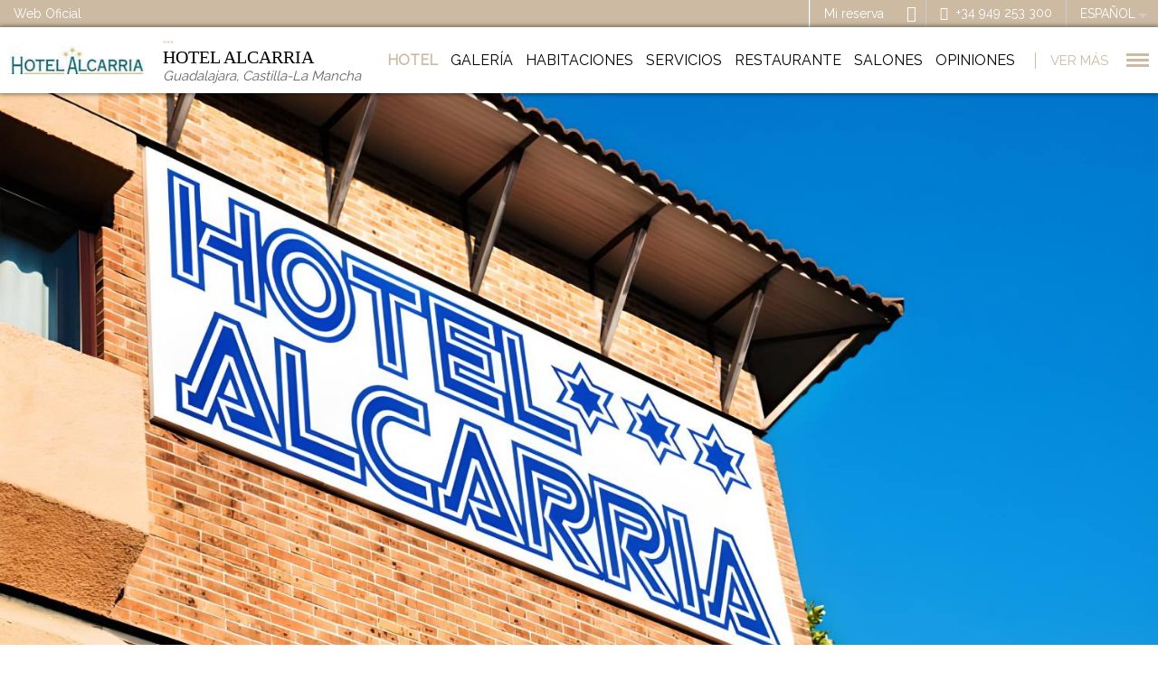

--- FILE ---
content_type: text/html; charset=UTF-8
request_url: https://www.hotelalcarria.com/
body_size: 15341
content:


<!DOCTYPE html>
<html lang="es" class="sta-travel-c ">
	<head>
		<meta charset="utf-8"/>
		<title> Hotel Alcarria en Guadalajara - Web Oficial</title>
		<meta name="description" content=" Hotel Alcarria en Guadalajara. Web Oficial.  de 3 estrellas situado en Toledo  39, Guadalajara. Reserve online al Mejor Precio."/>
		<meta name="robots" content="index, follow"/>
		<meta property="og:url" content="https://www.hotelalcarria.com" />
<meta property="og:type" content="hotel"/>
<meta property="og:site_name" content="Hotel Alcarria "/>
<meta property="og:title" content=" Hotel Alcarria en Guadalajara - Web Oficial"/>
<meta property="og:description" content=" Hotel Alcarria en Guadalajara. Web Oficial.  de 3 estrellas situado en Toledo  39, Guadalajara. Reserve online al Mejor Precio." />
<meta property="og:image" content="" /> 
<meta property="business:contact_data:street_address" content="Toledo  39  " />
<meta property="business:contact_data:locality" content="Guadalajara" />
<meta property="business:contact_data:postal_code" content="19002" />
<meta property="business:contact_data:country_name" content="España" />
<meta property="place:latitude" content="40.62252335" />
<meta property="place:longitude" content="-3.15842079" />
<meta name="twitter:card" content="summary" /><meta name="twitter:site" content="@Posadasdeespana" /><meta name="twitter:title" content="Posadas de España" /><meta name="twitter:description" content="Web oficial del Hotel Cupido Boutique Hotelde 3 estrellas en Paterna con el mejor precio garantizado. Consulta nuestras ofertas!”/><meta name="twitter:image" content="http://images.booking-channel.com/templates/cadenas/plantillasportal1/images/fotos_hotels/POSADAS/home/1800/banner_posadas1.jpg" />
		<meta name="viewport" content="user-scalable=no, width=device-width, initial-scale=1">
		<link rel="canonical" href="https://www.hotelalcarria.com"/>
		
		<link rel="stylesheet" href="/fonts/icons.css"/>
		<link href="https://fonts.googleapis.com/css?family=Courgette|Raleway" rel="stylesheet">
		<link rel="stylesheet" href="/templates/cadenas/smartnew/css/style.css?_=202504220920"/>
		<link rel="stylesheet" href="/templates/cadenas/smartnew/css/engine.css"/>
		<link rel="stylesheet" href="/css/style_icons_services_banderas.min.css">
		<!--[if lte IE 9]><link rel="stylesheet" href="/templates/cadenas/smartnew/css/ielte10.css"/><![endif]-->
		
		
			<link rel="stylesheet" href="/templates/cadenas/smartnew/css/colors/ccbba2.css?_=202106281022"/>
		
		
		<!--[if lte IE 11]><script src="/js/libraries/html5shiv/3.7.0.js" async></script><![endif]-->
		<script src="/js/libraries/common/14.9.5.min.js"></script>
		<script src="https://ajax.googleapis.com/ajax/libs/jqueryui/1.11.1/i18n/jquery-ui-i18n.min.js"></script>
		<script src="/js/libraries/hotlib/14.7.24.js"></script>
		<script src="/ja/controlCookies.js?_=202010261030"></script>
		<script src="/js/polyfills-0.2.1.js"></script>
		<!--[if lte IE 9]><script src="/js/modernizr.js"></script><![endif]-->
		<script src="/templates/cadenas/smartnew/js/jquery.mobile.custom.js"></script>
		<script>
			var config={url:"/templates/cadenas/smartnew",lang:"es"};
		</script>
		<link rel="shortcut icon" href="/templates/cadenas/smartnew/images/fotos_hotels/ALCARRIA/favicon.ico"/>
		
		
		<script>var codhotUA = "G-XL46F1B171";</script>
		<link rel="alternate" hreflang="x-default" href="https://www.hotelalcarria.com"/>
<link rel="alternate" hreflang="es" href="https://www.hotelalcarria.com/"/>

		
		<script>
			const { group: engine_group, hotel_code: engine_hotel_code } = {"version_cms":"2026-01-16 17:28:30","web_type":"WI","hotel_code":"ALCARRIA","group":"asociados","hotel_id":497,"config":{"app_code":"cms-engine","theme_values":{"mainColor":"#ccbba2","thirdColor":"#4a90e2","defaultColor":null,"STgoldTier":"#ab8753","STsilverTier":"#939798","STblueTier":"#506caf","fontFamily4":"Montserrat , sans-serif","resizableImages":false,"secondColor":"#ccbba2","backgroundColor":"#000000","backgroundEngine":"#7b777700","calendarColor":"#ccbba2","engineColorFont":"#ffffff","colorFont":"#000000","headerColorFont":"#b3b3b3","headerColorIcons":"#b3b3b3","headerColorDynamicText":"#ffffff","fontFamily1":"Roboto , sans-serif","fontFamily2":"DroidSerif","fontFamily3":"Icons"},"dropdown_position":"bottom","isolate":0,"show_date_format":"minified","theme":"","id_button_engine":null,"positions":{"engine_position":"relative"},"links":{"transportLink":{"value":null,"icon":"e90b","target":"","showIn":"","text":{"es":{"translatable_value":"Transportes"},"ca":{"translatable_value":"Transports"},"en":{"translatable_value":"Transport"},"it":{"translatable_value":"Trasporto"},"de":{"translatable_value":"Transport"},"pt":{"translatable_value":"Transporte"},"ru":{"translatable_value":"\u0422\u0440\u0430\u043d\u0441\u043f\u043e\u0440\u0442"},"nl":{"translatable_value":"Vervoer"},"fr":{"translatable_value":"Transport"},"bg":{"translatable_value":"\u0422\u0440\u0430\u043d\u0441\u043f\u043e\u0440\u0442"},"vi":{"translatable_value":"V\u1eadn t\u1ea3i"},"sl":{"translatable_value":"Transferji"},"ja":{"translatable_value":"\u79fb\u7ba1"}},"url":null},"activitiesLink":{"value":null,"showIn":"","icon":"e908","target":"","text":{"es":{"translatable_value":"Actividades"},"ca":{"translatable_value":"Activitats"},"en":{"translatable_value":"Activities"},"it":{"translatable_value":"Attivit\u00e0"},"de":{"translatable_value":"Aktivit\u00e4ten"},"pt":{"translatable_value":"Atividades"},"ru":{"translatable_value":"\u041c\u0435\u0440\u043e\u043f\u0440\u0438\u044f\u0442\u0438\u044f"},"nl":{"translatable_value":"Activiteiten"},"fr":{"translatable_value":"Activit\u00e9s"},"bg":{"translatable_value":"\u0414\u0435\u0439\u043d\u043e\u0441\u0442\u0438"},"vi":{"translatable_value":"C\u00e1c ho\u1ea1t \u0111\u1ed9ng"},"sl":{"translatable_value":"Dejavnosti"},"ja":{"translatable_value":"\u6d3b\u52d5\u5185\u5bb9"}},"url":null},"rentLink":{"value":null,"icon":"e909","showIn":"","target":"","url":null,"text":{"es":{"translatable_value":"Rentacar"},"ca":{"translatable_value":"Rentacar"},"en":{"translatable_value":"Rent a car"},"it":{"translatable_value":"Rent a car"},"de":{"translatable_value":"Rent a car"},"pt":{"translatable_value":"Rent a car"},"hu":{"translatable_value":"Rent a car"},"ar":{"translatable_value":"Rent a car"},"gl":{"translatable_value":"Rent a car"},"zi":{"translatable_value":"Rent a car"},"tr":{"translatable_value":"Rent a car"},"fr":{"translatable_value":"Rent a car"},"nl":{"translatable_value":"Rent a car"},"ru":{"translatable_value":"Rent a car"},"bg":{"translatable_value":"\u041a\u043e\u043b\u0438 \u043f\u043e\u0434 \u043d\u0430\u0435\u043c"},"vi":{"translatable_value":"Thu\u00ea m\u1ed9t chi\u1ebfc xe"},"sl":{"translatable_value":"Rentacar"},"sk":{"translatable_value":"Rentacar"},"ja":{"translatable_value":"\u30ec\u30f3\u30bf\u30ab\u30fc"}}}},"show_texts":false,"engine_visible":false,"enable_promotion_code":true,"engine_type":"standard","ignore_synergy_config":true,"default_lang":"autodetect","focus_on_modal_view":false,"show_modal_view":false,"drop_down_list_type":false,"enable_wi_url":true,"engine_active":true,"prices_active":true,"max_rooms":10,"max_adults":8,"default_adults":2,"max_childs":4,"default_childs":0},"currency_code":"EUR","i18n":{"translationControl":{"tag":"translationControl","has_plural":0,"plural":""},"mejor precio garantizado":{"tag":"mejor precio garantizado","has_plural":0,"plural":""},"habitaci\u00f3n":{"tag":"habitaci\u00f3n","has_plural":1,"plural":"habitaciones"},"ni\u00f1o":{"tag":"ni\u00f1o","has_plural":1,"plural":"ni\u00f1os"},"entrada":{"tag":"entrada","has_plural":0,"plural":""},"salida":{"tag":"salida","has_plural":0,"plural":""},"adulto":{"tag":"adulto","has_plural":1,"plural":"adultos"},"aceptar":{"tag":"aceptar","has_plural":0,"plural":""},"confirmar":{"tag":"confirmar","has_plural":0,"plural":""},"vuelo + hotel":{"tag":"vuelo + hotel","has_plural":0,"plural":""},"aplicar":{"tag":"aplicar","has_plural":0,"plural":""},"c\u00f3digo promocional":{"tag":"c\u00f3digo promocional","has_plural":0,"plural":""},"hotel":{"tag":"hotel","has_plural":1,"plural":"hoteles"},"Insertar c\u00f3digo promocional":{"tag":"insertar c\u00f3digo promocional","has_plural":0,"plural":""},"vuelo_mas_hotel_link":{"tag":null,"has_plural":0,"plural":""},"destino":{"tag":"destino","has_plural":0,"plural":""},"*Ni\u00f1os de 2 a 11 a\u00f1os":{"tag":"*Ni\u00f1os de 2 a 11 a\u00f1os","has_plural":0,"plural":""},"buscar":{"tag":"buscar","has_plural":0,"plural":""},"buscar por destino o por hotel":{"tag":"Buscar por destino o por hotel","has_plural":0,"plural":""},"ir al listado de hoteles":{"tag":"ir al listado de hoteles","has_plural":0,"plural":""},"no se han encontrado destinos con este nombre":{"tag":"No se han encontrado destinos con este nombre","has_plural":0,"plural":""},"tus \u00faltimas b\u00fasquedas":{"tag":"Tus \u00faltimas b\u00fasquedas","has_plural":0,"plural":""},"\u00bfQuieres a\u00f1adir un traslado?":{"tag":"\u00bfQuieres a\u00f1adir un traslado?","has_plural":0,"plural":""},"test":{"tag":"test","has_plural":0,"plural":""},"hoteles en":{"tag":"hoteles en","has_plural":1,"plural":null},"clean_and_safe_link":{"tag":null,"has_plural":0,"plural":""},"insertar c\u00f3digo promocional":{"tag":"Insertar c\u00f3digo promocional","has_plural":0,"plural":""},"tengo un c\u00f3digo de descuento":{"tag":"tengo un c\u00f3digo de descuento","has_plural":0,"plural":""},"aplicado":{"tag":"aplicado","has_plural":0,"plural":""},"c\u00f3digo descuento":{"tag":"C\u00f3digo descuento","has_plural":0,"plural":""},"tengo un c\u00f3digo promocional":{"tag":"tengo un c\u00f3digo promocional","has_plural":0,"plural":""},"rent_link":{"tag":null,"has_plural":0,"plural":""},"transfers_link":{"tag":null,"has_plural":0,"plural":""},"activities_link":{"tag":null,"has_plural":0,"plural":""},"transferencias":{"tag":"Traslados","has_plural":0,"plural":""},"alquileres":{"tag":"Rentacar","has_plural":0,"plural":""},"actividades":{"tag":"Actividades","has_plural":0,"plural":""},"transportes":{"tag":"Transportes","has_plural":0,"plural":""},"\u00bfA d\u00f3nde te gustar\u00eda ir?":{"tag":"\u00bfA d\u00f3nde te gustar\u00eda ir?","has_plural":0,"plural":""},"Elige el destino o el hotel":{"tag":"Elige el destino o el hotel","has_plural":0,"plural":""},"\u00bfCu\u00e1ndo quieres ir?":{"tag":"\u00bfCu\u00e1ndo quieres ir?","has_plural":0,"plural":""},"\u00bfCu\u00e1ndo?":{"tag":"\u00bfCu\u00e1ndo?","has_plural":0,"plural":""},"Hu\u00e9spedes":{"tag":"Hu\u00e9spedes","has_plural":0,"plural":""},"restricci\u00f3n : Anticipaci\u00f3n m\u00ednima {value} d\u00edas":{"tag":"Anticipaci\u00f3n m\u00ednima: {value} d\u00edas","has_plural":0,"plural":""},"restricci\u00f3n : Estancia m\u00ednima {value} noches":{"tag":"Estancia m\u00ednima: {value} noches","has_plural":0,"plural":""},"restricci\u00f3n : No se permite salida permitir salida":{"tag":"No se permite salida","has_plural":0,"plural":""},"restricci\u00f3n : No se permitir entrada":{"tag":"No se permite entrada","has_plural":0,"plural":""},"* Estos precios son orientativos y podr\u00edan variar":{"tag":"* Estos precios son orientativos y podr\u00edan variar","has_plural":0,"plural":""},"* Precios aproximados":{"tag":"* Precios aproximados","has_plural":0,"plural":""},"* Precios aproximados en":{"tag":"* Precios aproximados en","has_plural":0,"plural":""},"* Precios aproximados para 2 personas.":{"tag":"* Precios aproximados para 2 personas.","has_plural":0,"plural":""},"para 2 personas.":{"tag":"para 2 personas.","has_plural":0,"plural":""},"ocupacion":{"tag":"ocupacion","has_plural":0,"plural":""},"eliminar adulto":{"tag":"eliminar un adulto","has_plural":0,"plural":""},"a\u00f1adir adulto":{"tag":"a\u00f1adir un adulto","has_plural":0,"plural":""},"eliminar ni\u00f1o":{"tag":"eliminar un ni\u00f1o","has_plural":0,"plural":""},"a\u00f1adir un ni\u00f1o":{"tag":"a\u00f1adir un ni\u00f1o","has_plural":0,"plural":""},"eliminar habitacion completa":{"tag":"eliminar la habitacion completa","has_plural":0,"plural":""},"eliminar una habitacion":{"tag":"eliminar una habitacion","has_plural":0,"plural":""},"a\u00f1adir otra habitacion":{"tag":"a\u00f1adir otra habitacion","has_plural":0,"plural":""},"confirmar busqueda":{"tag":"confirmar busqueda reserva","has_plural":0,"plural":""},"busca destino":{"tag":"Busca un hotel o destino","has_plural":0,"plural":""},"elige fecha":{"tag":"elige la fecha de la reserva","has_plural":0,"plural":""},"elige ocupantes":{"tag":"elige los ocupantes","has_plural":0,"plural":""},"codigo promo":{"tag":"introduce el codigo promocional","has_plural":0,"plural":""},"cerrar busqueda":{"tag":"cerrar busqueda de reserva","has_plural":0,"plural":""},"coincidencia texto":{"tag":"Sugerencia: hotel o destino coincidente","has_plural":0,"plural":""},"a\u00f1adir ni\u00f1o":{"tag":"a\u00f1adir un ni\u00f1o","has_plural":0,"plural":""},"edad del ni\u00f1o":{"tag":"edad del ni\u00f1o","has_plural":1,"plural":"edad de los ni\u00f1os"},"a\u00f1o":{"tag":"a\u00f1o","has_plural":1,"plural":"a\u00f1os"},"motor":{"tag":"Reservar","has_plural":0,"plural":""}},"lang_info":{"code":"ES","syn2_code":"es","date_format":"DD\/MM\/YYYY","decimal_separator":",","thousand_separator":"."},"avail_url":"https:\/\/www.hotelalcarria.com\/disponibilidad.html","currencies":[{"id":1,"code":"EUR","symbol":"\u20ac","name":"Euro","ratio":1,"decimals":2,"main":1,"position":false,"thousand_separator":".","decimal_separator":",","exception":[]},{"id":2,"code":"USD","symbol":"$","name":"D\u00f3lar de los Estados Unidos","ratio":1.16097,"decimals":2,"main":1,"position":true,"thousand_separator":".","decimal_separator":",","exception":[{"code":"US","position":true,"thousand_separator":",","decimal_separator":"."}]},{"id":4,"code":"GBP","symbol":"\u00a3","name":"Reino Unido libra esterlina","ratio":0.8674,"decimals":2,"main":1,"position":true,"thousand_separator":".","decimal_separator":",","exception":[]},{"id":5,"code":"ARS","symbol":"ARS","name":"Peso Argentino","ratio":1674.42848,"decimals":2,"main":0,"position":false,"thousand_separator":".","decimal_separator":",","exception":[]},{"id":20,"code":"MAD","symbol":"MAD","name":"Dirham de Marruecos","ratio":10.71446,"decimals":2,"main":0,"position":false,"thousand_separator":".","decimal_separator":",","exception":[]},{"id":28,"code":"AUD","symbol":"AUD","name":"D\u00f3lar australiano","ratio":1.7382,"decimals":2,"main":1,"position":false,"thousand_separator":".","decimal_separator":",","exception":[]},{"id":41,"code":"BRL","symbol":"BRL","name":"Real brasile\u00f1o","ratio":6.2557,"decimals":2,"main":0,"position":false,"thousand_separator":".","decimal_separator":",","exception":[]},{"id":43,"code":"BGN","symbol":"BGN","name":"Lev b\u00falgaro","ratio":1.9558,"decimals":2,"main":0,"position":false,"thousand_separator":".","decimal_separator":",","exception":[]},{"id":46,"code":"CAD","symbol":"CAD","name":"D\u00f3lar canadiense","ratio":1.6162,"decimals":2,"main":1,"position":false,"thousand_separator":".","decimal_separator":",","exception":[]},{"id":50,"code":"CLP","symbol":"CL$","name":"Peso chileno","ratio":1025.21039,"decimals":2,"main":0,"position":false,"thousand_separator":".","decimal_separator":",","exception":[]},{"id":51,"code":"CNY","symbol":"CN\u00a5","name":"Yuan Renminbi chino","ratio":8.0988,"decimals":2,"main":0,"position":false,"thousand_separator":".","decimal_separator":",","exception":[]},{"id":52,"code":"COP","symbol":"COP","name":"Peso colombiano","ratio":4278.08205,"decimals":0,"main":0,"position":false,"thousand_separator":".","decimal_separator":",","exception":[]},{"id":55,"code":"NZD","symbol":"NZ$","name":"D\u00f3lar de Nueva Zelanda","ratio":2.0246,"decimals":2,"main":0,"position":false,"thousand_separator":".","decimal_separator":",","exception":[]},{"id":58,"code":"CUC","symbol":"CUC","name":"Peso Cubano Convertible","ratio":1.16097,"decimals":2,"main":0,"position":false,"thousand_separator":".","decimal_separator":",","exception":[]},{"id":60,"code":"CZK","symbol":"CZK","name":"Corona Checa","ratio":24.278,"decimals":2,"main":0,"position":false,"thousand_separator":".","decimal_separator":",","exception":[]},{"id":61,"code":"DKK","symbol":"DKK","name":"Corona danesa","ratio":7.4721,"decimals":2,"main":0,"position":false,"thousand_separator":".","decimal_separator":",","exception":[]},{"id":63,"code":"DOP","symbol":"DOP","name":"Peso dominicano","ratio":74.11766,"decimals":2,"main":0,"position":false,"thousand_separator":".","decimal_separator":",","exception":[]},{"id":72,"code":"GEL","symbol":"GEL","name":"Lari georgiano","ratio":3.12714,"decimals":2,"main":0,"position":false,"thousand_separator":".","decimal_separator":",","exception":[]},{"id":80,"code":"HKD","symbol":"HKD","name":"D\u00f3lar de Hong Kong","ratio":9.0657,"decimals":2,"main":0,"position":false,"thousand_separator":".","decimal_separator":",","exception":[]},{"id":81,"code":"HUF","symbol":"HUF","name":"Flor\u00edn H\u00fangaro","ratio":385.65,"decimals":2,"main":0,"position":false,"thousand_separator":".","decimal_separator":",","exception":[]},{"id":83,"code":"INR","symbol":"INR","name":"Rupia india","ratio":105.26612,"decimals":2,"main":1,"position":false,"thousand_separator":".","decimal_separator":",","exception":[]},{"id":84,"code":"IDR","symbol":"IDR","name":"Rupia Indonesia","ratio":19640.96,"decimals":2,"main":0,"position":false,"thousand_separator":".","decimal_separator":",","exception":[]},{"id":87,"code":"ILS","symbol":"ILS","name":"Nuevo Sheqel israel\u00ed","ratio":3.64516,"decimals":2,"main":0,"position":false,"thousand_separator":".","decimal_separator":",","exception":[]},{"id":89,"code":"JPY","symbol":"JPY","name":"Yen Japon\u00e9s","ratio":184.31,"decimals":2,"main":0,"position":false,"thousand_separator":".","decimal_separator":",","exception":[]},{"id":94,"code":"KRW","symbol":"KRW","name":"Won surcoreano","ratio":1709.43814,"decimals":2,"main":0,"position":false,"thousand_separator":".","decimal_separator":",","exception":[]},{"id":103,"code":"CHF","symbol":"CHF","name":"Franco suizo","ratio":0.9314,"decimals":2,"main":0,"position":false,"thousand_separator":".","decimal_separator":",","exception":[]},{"id":109,"code":"MYR","symbol":"MYR","name":"Ringgit de Malasia","ratio":4.715,"decimals":2,"main":0,"position":false,"thousand_separator":".","decimal_separator":",","exception":[]},{"id":114,"code":"MXN","symbol":"MXN","name":"Peso mexicano","ratio":20.50706,"decimals":2,"main":0,"position":false,"thousand_separator":",","decimal_separator":".","exception":[]},{"id":125,"code":"NOK","symbol":"NOK","name":"Corona Noruega","ratio":11.72,"decimals":2,"main":0,"position":false,"thousand_separator":".","decimal_separator":",","exception":[]},{"id":131,"code":"PEN","symbol":"PEN","name":"Nuevo Sol peruano","ratio":3.90514,"decimals":2,"main":0,"position":false,"thousand_separator":".","decimal_separator":",","exception":[]},{"id":132,"code":"PHP","symbol":"PHP","name":"Peso filipino","ratio":69.182,"decimals":2,"main":0,"position":false,"thousand_separator":".","decimal_separator":",","exception":[]},{"id":133,"code":"PLN","symbol":"PLN","name":"Zloty Polaco","ratio":4.2093,"decimals":2,"main":0,"position":false,"thousand_separator":".","decimal_separator":",","exception":[]},{"id":134,"code":"QAR","symbol":"QAR","name":"Riyal Qatar\u00ed","ratio":4.22593,"decimals":2,"main":0,"position":false,"thousand_separator":".","decimal_separator":",","exception":[]},{"id":135,"code":"RON","symbol":"RON","name":"Leu Rumano","ratio":5.0892,"decimals":2,"main":0,"position":false,"thousand_separator":".","decimal_separator":",","exception":[]},{"id":136,"code":"RUB","symbol":"RUB","name":"Rublo Ruso","ratio":90.43385,"decimals":2,"main":0,"position":false,"thousand_separator":".","decimal_separator":",","exception":[]},{"id":141,"code":"SAR","symbol":"SAR","name":"Rial Saudi Arabia Saudita Riyal","ratio":4.35364,"decimals":2,"main":0,"position":false,"thousand_separator":".","decimal_separator":",","exception":[]},{"id":145,"code":"SGD","symbol":"SGD","name":"D\u00f3lar de Singapur","ratio":1.4969,"decimals":2,"main":1,"position":false,"thousand_separator":".","decimal_separator":",","exception":[]},{"id":149,"code":"ZAR","symbol":"ZAR","name":"Rand del africano del sur","ratio":19.0309,"decimals":2,"main":0,"position":false,"thousand_separator":".","decimal_separator":",","exception":[]},{"id":154,"code":"SEK","symbol":"SEK","name":"Corona sueca","ratio":10.6985,"decimals":2,"main":0,"position":false,"thousand_separator":".","decimal_separator":",","exception":[]},{"id":159,"code":"THB","symbol":"THB","name":"Baht tailand\u00e9s","ratio":36.494,"decimals":2,"main":0,"position":false,"thousand_separator":".","decimal_separator":",","exception":[]},{"id":163,"code":"TRY","symbol":"TRY","name":"Lira turca","ratio":50.2037,"decimals":2,"main":0,"position":false,"thousand_separator":".","decimal_separator":",","exception":[]},{"id":167,"code":"AED","symbol":"AED","name":"Emiratos \u00c1rabes Unidos Dirham","ratio":4.26367,"decimals":2,"main":0,"position":false,"thousand_separator":".","decimal_separator":",","exception":[]},{"id":172,"code":"VND","symbol":"VND","name":"Dong de Vietnam","ratio":30494,"decimals":2,"main":0,"position":false,"thousand_separator":".","decimal_separator":",","exception":[]},{"id":173,"code":"XOF","symbol":"CFA","name":"Franco de \u00c1frica occidental","ratio":655.957,"decimals":2,"main":0,"position":false,"thousand_separator":".","decimal_separator":",","exception":[]}]};
			window.frontLoader = window.frontLoader || {};	
			if (engine_group && !window.frontLoader.group) {
					window.frontLoader.group = engine_group;
			}
			if(engine_hotel_code && !window.frontLoader.hotel_code){
					window.frontLoader.hotel_code = engine_hotel_code;
			}
		</script>
		<script type="text/javascript" src="/modulos/buscador_V6/templates/forms/js/cookies.min.js?_=2601151014"></script>
	</head>
    <body class="">
<!-- Google Tag Manager Smart theme -->
<noscript><iframe src="//www.googletagmanager.com/ns.html?id=GTM-WV3R46"
height="0" width="0" style="display:none;visibility:hidden"></iframe></noscript>
<script>(function(w,d,s,l,i){w[l]=w[l]||[];w[l].push({'gtm.start':
new Date().getTime(),event:'gtm.js'});var f=d.getElementsByTagName(s)[0],
j=d.createElement(s),dl=l!='dataLayer'?'&l='+l:'';j.async=true;j.src=
'//www.googletagmanager.com/gtm.js?id='+i+dl;f.parentNode.insertBefore(j,f);
})(window,document,'script','dataLayer','GTM-WV3R46');</script>
<!-- End Google Tag Manager -->

		<link href="https://plus.google.com/+HotelPosadasdeEspa%C3%B1aPaterna" rel="publisher" />
		

<script>
    var hotels_info = {"hotels":[],"cities":[],"countries":[],"availUrl":"https:\/\/www.hotelalcarria.com\/disponibilidad.html"};
    window.hotel_address = ",, , ";
</script>

<!--checked = oculto-->
<form autocomplete="off">
    <input tabindex="-1" type="checkbox" id="sta-cookies" checked>
    <div class="tpl-cookie">
        <input tabindex="-1" type="checkbox" id="sta-cookies_config">

        <div class="sta-cookie_table">
        <div class="sta-cookie_cell">
            <div class="sta-cookie_content">
            <div class="sta-cookie_content2">
                <div class="sta-cookie_logo">
                
                </div>
                <div class="sta-cookie_info">
                <div class="sta-cookie_texto">
                    Utilizamos cookies de primera parte y de terceros para finalidades analíticas sobre el uso de la web, personalizar el contenido en base a tus preferencias, y publicidad personalizada en base a un perfil a partir de la recopilación de tus hábitos de navegación. Para más información puedes leer nuestra política de cookies. Puedes aceptar todas las cookies mediante el botón “Aceptar” o puedes configurar o rechazar su uso pulsando en “Configurar”. <a href="/CookiesPolicy/keytel/cookies_ES.pdf" target="_blank">Política de cookies</a>
                </div>
                <div class="sta-cookie_table">
                    <div class="sta-cookie_cell">
                    <label class="sta-cookie_config" for="sta-cookies_config">Configurar</label>
                    </div>
                    <div class="sta-cookie_cell">
                        <button type="button" class="sta-cookie_config fn-disableAll fn-confirm">Rechazar todo</button>
                    </div>
                    <div class="sta-cookie_cell">
                    <button type="button" class="sta-cookies_confirm fn-confirm">Acepto</button>
                    </div>
                </div>
                </div>
                <div class="sta-cookies_config">
                <ul class="sta-cookies_lista">
                    <li>
                    <div class="sta-cookies_cont">
                        <div class="sta-cookies_title">Cookies técnicas esenciales</div>
                        <div>Son necesarias para gestionar la navegación dentro de la web o para mantener al usuario conectado. No se pueden desactivar porque afectaría al funcionamiento de la web.</div>
                        <label class="sta-cookies_label sta-disabled">
                        <span class="sta-cookies_icon"><span></span></span>
                        </label>
                    </div>
                    </li>
                    <li>
                    <div class="sta-cookies_cont">
                        <div class="sta-cookies_title">Cookies de personalización</div>
                        <div>Necesarias para recordar determinadas preferencias del usuario. </div>
                        <label class="sta-cookies_label">
                        <input type="checkbox" checked id="functional">
                        <span class="sta-cookies_icon"><span></span></span>
                        </label>
                    </div>
                    </li>
                    <li>
                    <div class="sta-cookies_cont">
                        <div class="sta-cookies_title">Cookies analíticas</div>
                        <div>Nos ayudan a nosotros y a terceros a recopilar información sobre el uso de la web, a efectos de realizar un análisis estadístico para poder mejorar la estructura y los contenidos.</div>
                        <label class="sta-cookies_label">
                        <input type="checkbox" checked id="analytics">
                        <span class="sta-cookies_icon"><span></span></span>
                        </label>
                    </div>
                    </li>
                    <li>
                    <div class="sta-cookies_cont">
                        <div class="sta-cookies_title">Cookies publicitarias comportamentales</div>
                        <div>Ayudan a recopilar los hábitos de navegación del usuario para crear un perfil de sus intereses y para mostrarle anuncios adaptados a los mismos.</div>
                        <label class="sta-cookies_label">
                        <input type="checkbox" checked id="publicity">
                        <span class="sta-cookies_icon"><span></span></span>
                        </label>
                    </div>
                    </li>
                </ul>
                <div class="sta-cookie_table">
                    <div class="sta-cookie_cell">
                        <button type="button" class="sta-cookie_config fn-enableAll fn-confirm">Aceptar todo</button>
                    </div>
                    <div class="sta-cookie_cell">
                    <button type="button" class="sta-cookies_confirm fn-confirm">Confirmar selección</button>
                    </div>
                </div>
                </div>
            </div>
            </div>
        </div>
        </div>
    </div>
</form>

<div class="padreTpl-header2">
<header class="tpl-header2 ">
    <input tabindex="-1" id="tpl-header-language" type="checkbox"/>
    <input tabindex="-1" id="tpl-header-nav" type="checkbox"/>
    <input tabindex="-1" id="tpl-header-motor" type="checkbox"/>
    <div class="collapse">
        <div>Web Oficial</div>
        <div>
            <div class="tpl-loginCorporate"></div>
            <a href="" class="sta-iconoExtra "></a>
            <label tabindex="0" class="sta-hoteles_vinculados">
                <input type="checkbox">
                <div><strong></strong></div>
                
            </label>
            <a href="http://www.disponibilidad.hotelalcarria.com/mi-reserva.html
"><!--Mi reserva-->Mi reserva</a>
            <a href="mailto:reservas@hotelalcarria.es" class="sta-header2_mail"><span></span></a>
            <div>
                <label class="sta-header2_tel">
                    <input type="checkbox">
                    <a href="tel:+34 949 253 300">+34 949 253 300</a>
                </label>
            </div>
            <div></div>
            <label tabindex="0" for="tpl-header-language">
    <div class="lang-ES">
        <span class="sta-language-movil">ES</span>
        <span class="sta-language-pc">ESPAÑOL</span>
    </div>
    <ul>
    </ul>
</label>

        </div>
    </div>

    <div class="mas sta-header2_down ">
        <a href="https://www.hotelalcarria.com/" class="sta-header2-logo_web" data-logo="/templates/cadenas/smartnew/images/fotos_hotels/ALCARRIA/logo.jpg">
            <img src="/templates/cadenas/smartnew/images/fotos_hotels/ALCARRIA/logo.jpg" alt="Hotel Alcarria "/>
        </a>
        <div class="sta-enlaceTexto sta-header2-info_header ">
            <span data-estrellas="***"></span>
            <div><a href="https://www.hotelalcarria.com/"><h1>Hotel Alcarria  </h1></a></div>
            <div><span class="sta-ciudad_hotel">Guadalajara</span><span class="sta-coma">, </span><span class="sta-provincia_hotel">Castilla-La Mancha</span><span class="sta-description_hotel sta-oculto"></span></div>
        </div>
        <nav class="sta-header2_nav">
            <ul class="sta-header2_nav_pcList">
                <!-- en pc aparecen aquí -->
            </ul>
            <div class="sta-header2_nav_mobContainer">
                <label tabindex="0" for="tpl-header-nav">
                    <span class="sta-header2-seeMore">Ver más </span>
                    <span>CERRAR</span>
                    <span></span>
                </label>
                <ul class="sta-header2_nav_mobList">

                    <li class="sta-header2_nav_mobElem">
                        <input tabindex="-1" type="checkbox" id="submenu_0">
                        <a class="HOME" href="https://www.hotelalcarria.com/">Hotel</a>
                        <div class="no_child">

                        </div>
                        <label tabindex="0" for="submenu_0"></label>
                    </li>
                    <li class="sta-header2_nav_mobElem">
                        <input tabindex="-1" type="checkbox" id="submenu_1">
                        <a class="GALERIA" href="https://www.hotelalcarria.com/galeria.html">Galería</a>
                        <div class="no_child">

                        </div>
                        <label tabindex="0" for="submenu_1"></label>
                    </li>
                    <li class="sta-header2_nav_mobElem">
                        <input tabindex="-1" type="checkbox" id="submenu_2">
                        <a class="HABITACIONES" href="https://www.hotelalcarria.com/habitaciones.html">Habitaciones</a>
                        <div class="no_child">

                                <a href="https://www.hotelalcarria.com/habitacion-single.html">Habitación single</a>
                                <a href="https://www.hotelalcarria.com/habitacion-twin-o-doble-mas-adulto.html">Habitación twin o doble más adulto</a>
                                <a href="https://www.hotelalcarria.com/habitacion-doble-o-twin.html">Habitación doble o twin</a>
                                <a href="https://www.hotelalcarria.com/habitacion-doble/-twin-deluxe.html">Habitación Doble/ Twin Deluxe</a>
                        </div>
                        <label tabindex="0" for="submenu_2"></label>
                    </li>
                    <li class="sta-header2_nav_mobElem">
                        <input tabindex="-1" type="checkbox" id="submenu_3">
                        <a class="SERVICIOS" href="https://www.hotelalcarria.com/servicios.html">Servicios</a>
                        <div class="no_child">

                        </div>
                        <label tabindex="0" for="submenu_3"></label>
                    </li>
                    <li class="sta-header2_nav_mobElem">
                        <input tabindex="-1" type="checkbox" id="submenu_4">
                        <a class="RESTAURANTE" href="https://www.hotelalcarria.com/restaurante.html">Restaurante</a>
                        <div class="">

                        </div>
                        <label tabindex="0" for="submenu_4"></label>
                    </li>
                    <li class="sta-header2_nav_mobElem">
                        <input tabindex="-1" type="checkbox" id="submenu_5">
                        <a class="SALONES" href="https://www.hotelalcarria.com/salones.html">Salones</a>
                        <div class="no_child">

                        </div>
                        <label tabindex="0" for="submenu_5"></label>
                    </li>
                    <li class="sta-header2_nav_mobElem">
                        <input tabindex="-1" type="checkbox" id="submenu_6">
                        <a class="OPINIONES" href="https://www.hotelalcarria.com/opiniones.html">Opiniones</a>
                        <div class="">

                        </div>
                        <label tabindex="0" for="submenu_6"></label>
                    </li>
                    <li class="sta-header2_nav_mobElem">
                        <input tabindex="-1" type="checkbox" id="submenu_7">
                        <a class="SYN_TURISMO" href="https://www.hotelalcarria.com/turismo.html">Turismo</a>
                        <div class="">

                                <a href="https://www.hotelalcarria.com/index.php?action=muestra_elemento&idioma=ES&id_elemento=133430">Palacio del Infarto</a>
                                <a href="https://www.hotelalcarria.com/index.php?action=muestra_elemento&idioma=ES&id_elemento=133431">Conventos de las Carmelitas de San José y La Piedad</a>
                                <a href="https://www.hotelalcarria.com/index.php?action=muestra_elemento&idioma=ES&id_elemento=133432">Panteón de la Condesa</a>
                                <a href="https://www.hotelalcarria.com/index.php?action=muestra_elemento&idioma=ES&id_elemento=133433">Parque de la Concordia</a>
                                <a href="https://www.hotelalcarria.com/index.php?action=muestra_elemento&idioma=ES&id_elemento=133434">Alcázar Real de Guadalajara</a>
                        </div>
                        <label tabindex="0" for="submenu_7"></label>
                    </li>
                    <li class="sta-header2_nav_mobElem">
                        <input tabindex="-1" type="checkbox" id="submenu_8">
                        <a class="CONTACTO" href="https://www.hotelalcarria.com/contacto-y-mapa.html">Contacto y mapa</a>
                        <div class="">

                        </div>
                        <label tabindex="0" for="submenu_8"></label>
                    </li>
                </ul>
            </div>
            <div class="sta-reserva_dispo">
                <span>reservar</span>
            </div>
        </nav>
        <div class="sta-reserva"></div>

        <label for="tpl-header-nav">
            <span></span>
        </label>
    </div>
	<!-- tpl-banner3 --><!-- fin:tpl-banner3 -->
    <div class="sta-reservar_button">
        <label for="tpl-header-motor">
            <span class="sta-reservar">reservar</span>
            <span class="sta-cerrar">cerrar</span>
        </label>
    </div>
</header>
</div>



<!-- menu header Login -->

<!-- fin menu header Login -->

<main>
    

    
    <!-- class: sta-notCover prioriza contain -->
    <div class="tpl-newSlide " data-circles="" data-btn="" data-dedo="" data-slidemanual=""
        data-v_movil="" data-v_youtube="" data-v_wistia=""
        data-year="" data-month="" data-day=""
        data-hour="" data-alt="Hotel Alcarria ">
        <div class="sta-newSlide_slide">
            <div class="sta-newSlide_slideContent">

                <div class="sta-newSlide_slideImg" data-src="https://synergy.booking-channel.com/api/hotels/497/medias/143"></div>
                <div class="sta-newSlide_slideImg" data-src="https://synergy.booking-channel.com/api/hotels/497/medias/157"></div>
                <div class="sta-newSlide_slideImg" data-src="https://synergy.booking-channel.com/api/hotels/497/medias/155"></div>
            </div>
            <div class="sta-newSlide_slideCircles">
                <div class="sta-newSlide_slideCircles_cnt"></div>
            </div>
            <div class="sta-newSlide_slideButtons">
                <button class="sta-newSlide_slideLeft"></button>
                <button class="sta-newSlide_slideRight"></button>
            </div>
        </div>
        <div class="sta-newSlide_video"></div>
        <div class="sta-newSlide_center">
            <div class="sta-newSlide_centerTable">
                <div class="sta-newSlide_centerCell">
                    <div class="sta-newSlide_centerContent">
    
                        
    
                    </div>
                </div>
            </div>
        </div>
        <div class="sta-newSlide_desta">
            
            <div class="sta-newSlide_destaInd " style="">
    <div class="sta-newSlide_destaIndi_img" data-src="https://images.booking-channel.com/plantillasmart/HTL04940/images_public/HTL04940/promos/1500/corporate_dis.jpg"></div>
    <div class="sta-newSlide_destaIndi_text" data-btnrl="">
        <div></div>
        <a class="sta-newSlide_destaIndi_enlace" href=""></a>
    </div>
</div>
            <div class="sta-newSlide_destaInd " style="">
  <div class="sta-newSlide_destaIndi_img" data-src="https://images.booking-channel.com/plantillasmart/HTL04940/images_public/HTL04940/promos/1500/web_dis.jpg"></div>
  <div class="sta-newSlide_destaIndi_text" data-btnrl="">
      <div></div>
      <a class="sta-newSlide_destaIndi_enlace" href=""></a>
  </div>
</div>
    
        </div>
        <div class="sta-newSlide_counter">
            <div class="sta-newSlide_counterElem">
                <div class="sta-newSlide_counterTitle">
                    
                    <span class="sta-peque"></span>
                </div>
                <div class="sta-newSlide_counterCont">
                    <div class="sta-newSlide_counterBox">
                        <div class="sta-newSlide_counterNum sta-day">00</div>
                        <div class="sta-newSlide_counterText"></div>
                    </div>
                    <div class="sta-newSlide_counterBox">
                        <div class="sta-newSlide_counterNum sta-hour">00</div>
                        <div class="sta-newSlide_counterText"></div>
                    </div>
                    <div class="sta-newSlide_counterBox">
                        <div class="sta-newSlide_counterNum sta-min">00</div>
                        <div class="sta-newSlide_counterText"></div>
                    </div>
                    <div class="sta-newSlide_counterBox">
                        <div class="sta-newSlide_counterNum sta-sec">00</div>
                        <div class="sta-newSlide_counterText"></div>
                    </div>
                </div>
            </div>
        </div>
        <div class="sta-newSlide_motor">
            <!-- Pixels -->
<script src="/modulos/myTrackings_V2/templates/public/utils/ads.min.js?_=202512220900"></script>
<script src="/modulos/myTrackings_V2/templates/public/js/myTrackings_V2.min.js?_=202512220900"></script>

<!-- Motor -->
<!-- GLOBAL Motor MONO -->
<script src="/modulos/myTrackings_V2/templates/public/utils/ads.min.js?_=202512220900"></script>
<script src="/modulos/myTrackings_V2/templates/public/js/myTrackings_V2.min.js?_=202512220900"></script>

<script>
    var {config: engine_config, lang_info, i18n, currencies, group, hotel_id, hotel_code, web_type, currency_code, ...resto} = {"version_cms":"2026-01-16 17:28:30","web_type":"WI","hotel_code":"ALCARRIA","group":"asociados","hotel_id":497,"config":{"app_code":"cms-engine","theme_values":{"mainColor":"#ccbba2","thirdColor":"#4a90e2","defaultColor":null,"STgoldTier":"#ab8753","STsilverTier":"#939798","STblueTier":"#506caf","fontFamily4":"Montserrat , sans-serif","resizableImages":false,"secondColor":"#ccbba2","backgroundColor":"#000000","backgroundEngine":"#7b777700","calendarColor":"#ccbba2","engineColorFont":"#ffffff","colorFont":"#000000","headerColorFont":"#b3b3b3","headerColorIcons":"#b3b3b3","headerColorDynamicText":"#ffffff","fontFamily1":"Roboto , sans-serif","fontFamily2":"DroidSerif","fontFamily3":"Icons"},"dropdown_position":"bottom","isolate":0,"show_date_format":"minified","theme":"","id_button_engine":null,"positions":{"engine_position":"relative"},"links":{"transportLink":{"value":null,"icon":"e90b","target":"","showIn":"","text":{"es":{"translatable_value":"Transportes"},"ca":{"translatable_value":"Transports"},"en":{"translatable_value":"Transport"},"it":{"translatable_value":"Trasporto"},"de":{"translatable_value":"Transport"},"pt":{"translatable_value":"Transporte"},"ru":{"translatable_value":"\u0422\u0440\u0430\u043d\u0441\u043f\u043e\u0440\u0442"},"nl":{"translatable_value":"Vervoer"},"fr":{"translatable_value":"Transport"},"bg":{"translatable_value":"\u0422\u0440\u0430\u043d\u0441\u043f\u043e\u0440\u0442"},"vi":{"translatable_value":"V\u1eadn t\u1ea3i"},"sl":{"translatable_value":"Transferji"},"ja":{"translatable_value":"\u79fb\u7ba1"}},"url":null},"activitiesLink":{"value":null,"showIn":"","icon":"e908","target":"","text":{"es":{"translatable_value":"Actividades"},"ca":{"translatable_value":"Activitats"},"en":{"translatable_value":"Activities"},"it":{"translatable_value":"Attivit\u00e0"},"de":{"translatable_value":"Aktivit\u00e4ten"},"pt":{"translatable_value":"Atividades"},"ru":{"translatable_value":"\u041c\u0435\u0440\u043e\u043f\u0440\u0438\u044f\u0442\u0438\u044f"},"nl":{"translatable_value":"Activiteiten"},"fr":{"translatable_value":"Activit\u00e9s"},"bg":{"translatable_value":"\u0414\u0435\u0439\u043d\u043e\u0441\u0442\u0438"},"vi":{"translatable_value":"C\u00e1c ho\u1ea1t \u0111\u1ed9ng"},"sl":{"translatable_value":"Dejavnosti"},"ja":{"translatable_value":"\u6d3b\u52d5\u5185\u5bb9"}},"url":null},"rentLink":{"value":null,"icon":"e909","showIn":"","target":"","url":null,"text":{"es":{"translatable_value":"Rentacar"},"ca":{"translatable_value":"Rentacar"},"en":{"translatable_value":"Rent a car"},"it":{"translatable_value":"Rent a car"},"de":{"translatable_value":"Rent a car"},"pt":{"translatable_value":"Rent a car"},"hu":{"translatable_value":"Rent a car"},"ar":{"translatable_value":"Rent a car"},"gl":{"translatable_value":"Rent a car"},"zi":{"translatable_value":"Rent a car"},"tr":{"translatable_value":"Rent a car"},"fr":{"translatable_value":"Rent a car"},"nl":{"translatable_value":"Rent a car"},"ru":{"translatable_value":"Rent a car"},"bg":{"translatable_value":"\u041a\u043e\u043b\u0438 \u043f\u043e\u0434 \u043d\u0430\u0435\u043c"},"vi":{"translatable_value":"Thu\u00ea m\u1ed9t chi\u1ebfc xe"},"sl":{"translatable_value":"Rentacar"},"sk":{"translatable_value":"Rentacar"},"ja":{"translatable_value":"\u30ec\u30f3\u30bf\u30ab\u30fc"}}}},"show_texts":false,"engine_visible":false,"enable_promotion_code":true,"engine_type":"standard","ignore_synergy_config":true,"default_lang":"autodetect","focus_on_modal_view":false,"show_modal_view":false,"drop_down_list_type":false,"enable_wi_url":true,"engine_active":true,"prices_active":true,"max_rooms":10,"max_adults":8,"default_adults":2,"max_childs":4,"default_childs":0},"currency_code":"EUR","i18n":{"translationControl":{"tag":"translationControl","has_plural":0,"plural":""},"mejor precio garantizado":{"tag":"mejor precio garantizado","has_plural":0,"plural":""},"habitaci\u00f3n":{"tag":"habitaci\u00f3n","has_plural":1,"plural":"habitaciones"},"ni\u00f1o":{"tag":"ni\u00f1o","has_plural":1,"plural":"ni\u00f1os"},"entrada":{"tag":"entrada","has_plural":0,"plural":""},"salida":{"tag":"salida","has_plural":0,"plural":""},"adulto":{"tag":"adulto","has_plural":1,"plural":"adultos"},"aceptar":{"tag":"aceptar","has_plural":0,"plural":""},"confirmar":{"tag":"confirmar","has_plural":0,"plural":""},"vuelo + hotel":{"tag":"vuelo + hotel","has_plural":0,"plural":""},"aplicar":{"tag":"aplicar","has_plural":0,"plural":""},"c\u00f3digo promocional":{"tag":"c\u00f3digo promocional","has_plural":0,"plural":""},"hotel":{"tag":"hotel","has_plural":1,"plural":"hoteles"},"Insertar c\u00f3digo promocional":{"tag":"insertar c\u00f3digo promocional","has_plural":0,"plural":""},"vuelo_mas_hotel_link":{"tag":null,"has_plural":0,"plural":""},"destino":{"tag":"destino","has_plural":0,"plural":""},"*Ni\u00f1os de 2 a 11 a\u00f1os":{"tag":"*Ni\u00f1os de 2 a 11 a\u00f1os","has_plural":0,"plural":""},"buscar":{"tag":"buscar","has_plural":0,"plural":""},"buscar por destino o por hotel":{"tag":"Buscar por destino o por hotel","has_plural":0,"plural":""},"ir al listado de hoteles":{"tag":"ir al listado de hoteles","has_plural":0,"plural":""},"no se han encontrado destinos con este nombre":{"tag":"No se han encontrado destinos con este nombre","has_plural":0,"plural":""},"tus \u00faltimas b\u00fasquedas":{"tag":"Tus \u00faltimas b\u00fasquedas","has_plural":0,"plural":""},"\u00bfQuieres a\u00f1adir un traslado?":{"tag":"\u00bfQuieres a\u00f1adir un traslado?","has_plural":0,"plural":""},"test":{"tag":"test","has_plural":0,"plural":""},"hoteles en":{"tag":"hoteles en","has_plural":1,"plural":null},"clean_and_safe_link":{"tag":null,"has_plural":0,"plural":""},"insertar c\u00f3digo promocional":{"tag":"Insertar c\u00f3digo promocional","has_plural":0,"plural":""},"tengo un c\u00f3digo de descuento":{"tag":"tengo un c\u00f3digo de descuento","has_plural":0,"plural":""},"aplicado":{"tag":"aplicado","has_plural":0,"plural":""},"c\u00f3digo descuento":{"tag":"C\u00f3digo descuento","has_plural":0,"plural":""},"tengo un c\u00f3digo promocional":{"tag":"tengo un c\u00f3digo promocional","has_plural":0,"plural":""},"rent_link":{"tag":null,"has_plural":0,"plural":""},"transfers_link":{"tag":null,"has_plural":0,"plural":""},"activities_link":{"tag":null,"has_plural":0,"plural":""},"transferencias":{"tag":"Traslados","has_plural":0,"plural":""},"alquileres":{"tag":"Rentacar","has_plural":0,"plural":""},"actividades":{"tag":"Actividades","has_plural":0,"plural":""},"transportes":{"tag":"Transportes","has_plural":0,"plural":""},"\u00bfA d\u00f3nde te gustar\u00eda ir?":{"tag":"\u00bfA d\u00f3nde te gustar\u00eda ir?","has_plural":0,"plural":""},"Elige el destino o el hotel":{"tag":"Elige el destino o el hotel","has_plural":0,"plural":""},"\u00bfCu\u00e1ndo quieres ir?":{"tag":"\u00bfCu\u00e1ndo quieres ir?","has_plural":0,"plural":""},"\u00bfCu\u00e1ndo?":{"tag":"\u00bfCu\u00e1ndo?","has_plural":0,"plural":""},"Hu\u00e9spedes":{"tag":"Hu\u00e9spedes","has_plural":0,"plural":""},"restricci\u00f3n : Anticipaci\u00f3n m\u00ednima {value} d\u00edas":{"tag":"Anticipaci\u00f3n m\u00ednima: {value} d\u00edas","has_plural":0,"plural":""},"restricci\u00f3n : Estancia m\u00ednima {value} noches":{"tag":"Estancia m\u00ednima: {value} noches","has_plural":0,"plural":""},"restricci\u00f3n : No se permite salida permitir salida":{"tag":"No se permite salida","has_plural":0,"plural":""},"restricci\u00f3n : No se permitir entrada":{"tag":"No se permite entrada","has_plural":0,"plural":""},"* Estos precios son orientativos y podr\u00edan variar":{"tag":"* Estos precios son orientativos y podr\u00edan variar","has_plural":0,"plural":""},"* Precios aproximados":{"tag":"* Precios aproximados","has_plural":0,"plural":""},"* Precios aproximados en":{"tag":"* Precios aproximados en","has_plural":0,"plural":""},"* Precios aproximados para 2 personas.":{"tag":"* Precios aproximados para 2 personas.","has_plural":0,"plural":""},"para 2 personas.":{"tag":"para 2 personas.","has_plural":0,"plural":""},"ocupacion":{"tag":"ocupacion","has_plural":0,"plural":""},"eliminar adulto":{"tag":"eliminar un adulto","has_plural":0,"plural":""},"a\u00f1adir adulto":{"tag":"a\u00f1adir un adulto","has_plural":0,"plural":""},"eliminar ni\u00f1o":{"tag":"eliminar un ni\u00f1o","has_plural":0,"plural":""},"a\u00f1adir un ni\u00f1o":{"tag":"a\u00f1adir un ni\u00f1o","has_plural":0,"plural":""},"eliminar habitacion completa":{"tag":"eliminar la habitacion completa","has_plural":0,"plural":""},"eliminar una habitacion":{"tag":"eliminar una habitacion","has_plural":0,"plural":""},"a\u00f1adir otra habitacion":{"tag":"a\u00f1adir otra habitacion","has_plural":0,"plural":""},"confirmar busqueda":{"tag":"confirmar busqueda reserva","has_plural":0,"plural":""},"busca destino":{"tag":"Busca un hotel o destino","has_plural":0,"plural":""},"elige fecha":{"tag":"elige la fecha de la reserva","has_plural":0,"plural":""},"elige ocupantes":{"tag":"elige los ocupantes","has_plural":0,"plural":""},"codigo promo":{"tag":"introduce el codigo promocional","has_plural":0,"plural":""},"cerrar busqueda":{"tag":"cerrar busqueda de reserva","has_plural":0,"plural":""},"coincidencia texto":{"tag":"Sugerencia: hotel o destino coincidente","has_plural":0,"plural":""},"a\u00f1adir ni\u00f1o":{"tag":"a\u00f1adir un ni\u00f1o","has_plural":0,"plural":""},"edad del ni\u00f1o":{"tag":"edad del ni\u00f1o","has_plural":1,"plural":"edad de los ni\u00f1os"},"a\u00f1o":{"tag":"a\u00f1o","has_plural":1,"plural":"a\u00f1os"},"motor":{"tag":"Reservar","has_plural":0,"plural":""}},"lang_info":{"code":"ES","syn2_code":"es","date_format":"DD\/MM\/YYYY","decimal_separator":",","thousand_separator":"."},"avail_url":"https:\/\/www.hotelalcarria.com\/disponibilidad.html","currencies":[{"id":1,"code":"EUR","symbol":"\u20ac","name":"Euro","ratio":1,"decimals":2,"main":1,"position":false,"thousand_separator":".","decimal_separator":",","exception":[]},{"id":2,"code":"USD","symbol":"$","name":"D\u00f3lar de los Estados Unidos","ratio":1.16097,"decimals":2,"main":1,"position":true,"thousand_separator":".","decimal_separator":",","exception":[{"code":"US","position":true,"thousand_separator":",","decimal_separator":"."}]},{"id":4,"code":"GBP","symbol":"\u00a3","name":"Reino Unido libra esterlina","ratio":0.8674,"decimals":2,"main":1,"position":true,"thousand_separator":".","decimal_separator":",","exception":[]},{"id":5,"code":"ARS","symbol":"ARS","name":"Peso Argentino","ratio":1674.42848,"decimals":2,"main":0,"position":false,"thousand_separator":".","decimal_separator":",","exception":[]},{"id":20,"code":"MAD","symbol":"MAD","name":"Dirham de Marruecos","ratio":10.71446,"decimals":2,"main":0,"position":false,"thousand_separator":".","decimal_separator":",","exception":[]},{"id":28,"code":"AUD","symbol":"AUD","name":"D\u00f3lar australiano","ratio":1.7382,"decimals":2,"main":1,"position":false,"thousand_separator":".","decimal_separator":",","exception":[]},{"id":41,"code":"BRL","symbol":"BRL","name":"Real brasile\u00f1o","ratio":6.2557,"decimals":2,"main":0,"position":false,"thousand_separator":".","decimal_separator":",","exception":[]},{"id":43,"code":"BGN","symbol":"BGN","name":"Lev b\u00falgaro","ratio":1.9558,"decimals":2,"main":0,"position":false,"thousand_separator":".","decimal_separator":",","exception":[]},{"id":46,"code":"CAD","symbol":"CAD","name":"D\u00f3lar canadiense","ratio":1.6162,"decimals":2,"main":1,"position":false,"thousand_separator":".","decimal_separator":",","exception":[]},{"id":50,"code":"CLP","symbol":"CL$","name":"Peso chileno","ratio":1025.21039,"decimals":2,"main":0,"position":false,"thousand_separator":".","decimal_separator":",","exception":[]},{"id":51,"code":"CNY","symbol":"CN\u00a5","name":"Yuan Renminbi chino","ratio":8.0988,"decimals":2,"main":0,"position":false,"thousand_separator":".","decimal_separator":",","exception":[]},{"id":52,"code":"COP","symbol":"COP","name":"Peso colombiano","ratio":4278.08205,"decimals":0,"main":0,"position":false,"thousand_separator":".","decimal_separator":",","exception":[]},{"id":55,"code":"NZD","symbol":"NZ$","name":"D\u00f3lar de Nueva Zelanda","ratio":2.0246,"decimals":2,"main":0,"position":false,"thousand_separator":".","decimal_separator":",","exception":[]},{"id":58,"code":"CUC","symbol":"CUC","name":"Peso Cubano Convertible","ratio":1.16097,"decimals":2,"main":0,"position":false,"thousand_separator":".","decimal_separator":",","exception":[]},{"id":60,"code":"CZK","symbol":"CZK","name":"Corona Checa","ratio":24.278,"decimals":2,"main":0,"position":false,"thousand_separator":".","decimal_separator":",","exception":[]},{"id":61,"code":"DKK","symbol":"DKK","name":"Corona danesa","ratio":7.4721,"decimals":2,"main":0,"position":false,"thousand_separator":".","decimal_separator":",","exception":[]},{"id":63,"code":"DOP","symbol":"DOP","name":"Peso dominicano","ratio":74.11766,"decimals":2,"main":0,"position":false,"thousand_separator":".","decimal_separator":",","exception":[]},{"id":72,"code":"GEL","symbol":"GEL","name":"Lari georgiano","ratio":3.12714,"decimals":2,"main":0,"position":false,"thousand_separator":".","decimal_separator":",","exception":[]},{"id":80,"code":"HKD","symbol":"HKD","name":"D\u00f3lar de Hong Kong","ratio":9.0657,"decimals":2,"main":0,"position":false,"thousand_separator":".","decimal_separator":",","exception":[]},{"id":81,"code":"HUF","symbol":"HUF","name":"Flor\u00edn H\u00fangaro","ratio":385.65,"decimals":2,"main":0,"position":false,"thousand_separator":".","decimal_separator":",","exception":[]},{"id":83,"code":"INR","symbol":"INR","name":"Rupia india","ratio":105.26612,"decimals":2,"main":1,"position":false,"thousand_separator":".","decimal_separator":",","exception":[]},{"id":84,"code":"IDR","symbol":"IDR","name":"Rupia Indonesia","ratio":19640.96,"decimals":2,"main":0,"position":false,"thousand_separator":".","decimal_separator":",","exception":[]},{"id":87,"code":"ILS","symbol":"ILS","name":"Nuevo Sheqel israel\u00ed","ratio":3.64516,"decimals":2,"main":0,"position":false,"thousand_separator":".","decimal_separator":",","exception":[]},{"id":89,"code":"JPY","symbol":"JPY","name":"Yen Japon\u00e9s","ratio":184.31,"decimals":2,"main":0,"position":false,"thousand_separator":".","decimal_separator":",","exception":[]},{"id":94,"code":"KRW","symbol":"KRW","name":"Won surcoreano","ratio":1709.43814,"decimals":2,"main":0,"position":false,"thousand_separator":".","decimal_separator":",","exception":[]},{"id":103,"code":"CHF","symbol":"CHF","name":"Franco suizo","ratio":0.9314,"decimals":2,"main":0,"position":false,"thousand_separator":".","decimal_separator":",","exception":[]},{"id":109,"code":"MYR","symbol":"MYR","name":"Ringgit de Malasia","ratio":4.715,"decimals":2,"main":0,"position":false,"thousand_separator":".","decimal_separator":",","exception":[]},{"id":114,"code":"MXN","symbol":"MXN","name":"Peso mexicano","ratio":20.50706,"decimals":2,"main":0,"position":false,"thousand_separator":",","decimal_separator":".","exception":[]},{"id":125,"code":"NOK","symbol":"NOK","name":"Corona Noruega","ratio":11.72,"decimals":2,"main":0,"position":false,"thousand_separator":".","decimal_separator":",","exception":[]},{"id":131,"code":"PEN","symbol":"PEN","name":"Nuevo Sol peruano","ratio":3.90514,"decimals":2,"main":0,"position":false,"thousand_separator":".","decimal_separator":",","exception":[]},{"id":132,"code":"PHP","symbol":"PHP","name":"Peso filipino","ratio":69.182,"decimals":2,"main":0,"position":false,"thousand_separator":".","decimal_separator":",","exception":[]},{"id":133,"code":"PLN","symbol":"PLN","name":"Zloty Polaco","ratio":4.2093,"decimals":2,"main":0,"position":false,"thousand_separator":".","decimal_separator":",","exception":[]},{"id":134,"code":"QAR","symbol":"QAR","name":"Riyal Qatar\u00ed","ratio":4.22593,"decimals":2,"main":0,"position":false,"thousand_separator":".","decimal_separator":",","exception":[]},{"id":135,"code":"RON","symbol":"RON","name":"Leu Rumano","ratio":5.0892,"decimals":2,"main":0,"position":false,"thousand_separator":".","decimal_separator":",","exception":[]},{"id":136,"code":"RUB","symbol":"RUB","name":"Rublo Ruso","ratio":90.43385,"decimals":2,"main":0,"position":false,"thousand_separator":".","decimal_separator":",","exception":[]},{"id":141,"code":"SAR","symbol":"SAR","name":"Rial Saudi Arabia Saudita Riyal","ratio":4.35364,"decimals":2,"main":0,"position":false,"thousand_separator":".","decimal_separator":",","exception":[]},{"id":145,"code":"SGD","symbol":"SGD","name":"D\u00f3lar de Singapur","ratio":1.4969,"decimals":2,"main":1,"position":false,"thousand_separator":".","decimal_separator":",","exception":[]},{"id":149,"code":"ZAR","symbol":"ZAR","name":"Rand del africano del sur","ratio":19.0309,"decimals":2,"main":0,"position":false,"thousand_separator":".","decimal_separator":",","exception":[]},{"id":154,"code":"SEK","symbol":"SEK","name":"Corona sueca","ratio":10.6985,"decimals":2,"main":0,"position":false,"thousand_separator":".","decimal_separator":",","exception":[]},{"id":159,"code":"THB","symbol":"THB","name":"Baht tailand\u00e9s","ratio":36.494,"decimals":2,"main":0,"position":false,"thousand_separator":".","decimal_separator":",","exception":[]},{"id":163,"code":"TRY","symbol":"TRY","name":"Lira turca","ratio":50.2037,"decimals":2,"main":0,"position":false,"thousand_separator":".","decimal_separator":",","exception":[]},{"id":167,"code":"AED","symbol":"AED","name":"Emiratos \u00c1rabes Unidos Dirham","ratio":4.26367,"decimals":2,"main":0,"position":false,"thousand_separator":".","decimal_separator":",","exception":[]},{"id":172,"code":"VND","symbol":"VND","name":"Dong de Vietnam","ratio":30494,"decimals":2,"main":0,"position":false,"thousand_separator":".","decimal_separator":",","exception":[]},{"id":173,"code":"XOF","symbol":"CFA","name":"Franco de \u00c1frica occidental","ratio":655.957,"decimals":2,"main":0,"position":false,"thousand_separator":".","decimal_separator":",","exception":[]}]};
	window.frontLoader = window.frontLoader || {};	
	window.frontLoader['cms-engine'] = {config: {...engine_config, ...resto}, i18n};

	if (lang_info && !window.frontLoader.lang_info) {
        window.frontLoader.lang_info = lang_info;
    }

    if (currencies && !window.frontLoader.currencies) {
        window.frontLoader.currencies = currencies;
    }

    if (group && !window.frontLoader.group) {
        window.frontLoader.group = group;
    }

    if (hotel_id && !window.frontLoader.hotel_id) {
        window.frontLoader.hotel_id = hotel_id;
    }

    if (hotel_code && !window.frontLoader.hotel_code) {
        window.frontLoader.hotel_code = hotel_code;
    }

    if (web_type && !window.frontLoader.web_type) {
        window.frontLoader.web_type = web_type;
    }

    if (currency_code && !window.frontLoader.currency_code) {
        window.frontLoader.currency_code = currency_code;
    }

    
    const migration  = true;
    if (!migration) {
		window.frontLoader['cms-engine'].config = _.defaults({
			engine_visible:false,
		}, window.frontLoader['cms-engine'].config);
	}
</script>
<div>
    <div id="default_sygy_element_engine" ></div>
</div>
<script
        src="/igm/synergycms_searchengine/build/static/js/main.js?_=2601151014">
</script>

<!--  -->


<!--  -->

        </div>
    </div>


    <div class="tpl-benefit">
        <article>
        <header>Reservando en la web oficial todo son ventajas</header>
        <section>
            <div>Mejor precio garantizado</div>
        </section>
        </article>
    </div>
    

    
    
    <div class="tpl-text2 ">   
    <article>
        <header><h2><p>Disfrute de sus vacaciones en el Hotel Alcarria</p><p><br/></p></h2></header>
        <section><p>Ubicado en el centro comercial y de ocio de Guadalajara, a tan sólo unos minutos del casco antiguo se encuentra el  <b>Hotel Alcarria Guadalajara</b>, un moderno establecimiento en pleno corredor de Henares. Se trata del  <b>lugar ideal</b> tanto para quienes busquen <b>disfrutar de unas vacaciones</b> como para quienes quieran hacer noche en pleno recorrido de su viaje. <br/><br/>Este <b>fantástico hotel</b> constituye, también, un punto de partida estupendo para visitar el Parque Natural del Alto Tajo o el del Hayedo de Tejera Negra, además de <b>disfrutar de una jornada de golf</b> o de deportes náuticos en los embalses de Entrepeñas y Buendía.<br/><br/><br/></p></section>
    </article>
</div>
    
    
    <div class="tpl-text2 aux1" style="">   
    <article>
        <header><h3>Una perfecta estancia</h3></header>
        <section>En el <b>Hotel Alcarria Guadalajara</b>, disponemos, también, de <b>cantidad de servicios.</b> Y es que contamos con un <b>fantástico Restaurante</b> dónde disfrutar de nuestros deliciosos platos tradicionales, y también contamos con salones en los que poder celebrar todos sus eventos.</section>
    </article>
</div>
    <div class="tpl-boxes2 ">
    <svg viewBox="134.774 0 230.452 500"><path d="M357.85,0l7.376,7.063l-199.2,240.984l199.2,244.859L357.85,500L134.774,248.047L357.85,0z"></path></svg>    
    <svg viewBox="134.774 0 230.452 500"><path d="M365.226,248.047L142.15,500l-7.376-7.094l199.2-244.859L134.774,7.063L142.15,0L365.226,248.047z"></path></svg>
    <div>
        <div>
            <div>

                <a href="http://www.disponibilidad.hotelalcarria.com/servicios.html" style="background-image:url('http://images.booking-channel.com/templates/cadenas/smartnew/images/fotos_hotels/ALCARRIA/destacados_home/1500/destacado1.jpg');">
                    <img src="http://images.booking-channel.com/templates/cadenas/smartnew/images/fotos_hotels/ALCARRIA/destacados_home/1500/destacado1.jpg" alt="Mejores servicios" class="img-oculta">
                    <div>
                        <div><h4>Mejores servicios</h4></div>
                        <div>No te pierdas los servicios y facilidades del Hotel Alcarria. Todo lo que necesitas para que tu estancia sea única e inolvidable.</div>
                        <div>
                            <span>ver más</span>
                            <svg viewBox="134.774 0 230.452 500"><path d="M365.226,248.047L142.15,500l-7.376-7.094l199.2-244.859L134.774,7.063L142.15,0L365.226,248.047z"></path></svg>
                        </div>
                    </div>
                </a>
                <a href="http://www.disponibilidad.hotelalcarria.com/restaurante.html" style="background-image:url('http://images.booking-channel.com/templates/cadenas/smartnew/images/fotos_hotels/ALCARRIA/destacados_home/1500/destacado2.jpg');">
                    <img src="http://images.booking-channel.com/templates/cadenas/smartnew/images/fotos_hotels/ALCARRIA/destacados_home/1500/destacado2.jpg" alt="Fantástico restaurante" class="img-oculta">
                    <div>
                        <div><h4>Fantástico restaurante</h4></div>
                        <div>Venga a disfrutar de los platos más tradicionales y deliciosos a nuestro restaurante.</div>
                        <div>
                            <span>ver más</span>
                            <svg viewBox="134.774 0 230.452 500"><path d="M365.226,248.047L142.15,500l-7.376-7.094l199.2-244.859L134.774,7.063L142.15,0L365.226,248.047z"></path></svg>
                        </div>
                    </div>
                </a>
                <a href="http://www.disponibilidad.hotelalcarria.com/salones.html" style="background-image:url('http://images.booking-channel.com/templates/cadenas/smartnew/images/fotos_hotels/ALCARRIA/destacados_home/1500/destacado3.jpg');">
                    <img src="http://images.booking-channel.com/templates/cadenas/smartnew/images/fotos_hotels/ALCARRIA/destacados_home/1500/destacado3.jpg" alt="Salones y eventos" class="img-oculta">
                    <div>
                        <div><h4>Salones y eventos</h4></div>
                        <div>El hotel ofrece una variedad de salones, para que escoja el que mas se adapte a sus necesidades. </div>
                        <div>
                            <span>ver más</span>
                            <svg viewBox="134.774 0 230.452 500"><path d="M365.226,248.047L142.15,500l-7.376-7.094l199.2-244.859L134.774,7.063L142.15,0L365.226,248.047z"></path></svg>
                        </div>
                    </div>
                </a>
                <a href="http://www.disponibilidad.hotelalcarria.com/turismo.html" style="background-image:url('http://images.booking-channel.com/templates/cadenas/smartnew/images/fotos_hotels/ALCARRIA/destacados_home/1500/destacado4.jpg');">
                    <img src="http://images.booking-channel.com/templates/cadenas/smartnew/images/fotos_hotels/ALCARRIA/destacados_home/1500/destacado4.jpg" alt="Conoce Guadalajara" class="img-oculta">
                    <div>
                        <div><h4>Conoce Guadalajara</h4></div>
                        <div>Te esperamos en el Hotel Alcarria, en el corazón de Guadalajara para que conozcas los secretos y encantos de esta maravillosa ciudad.</div>
                        <div>
                            <span>ver más</span>
                            <svg viewBox="134.774 0 230.452 500"><path d="M365.226,248.047L142.15,500l-7.376-7.094l199.2-244.859L134.774,7.063L142.15,0L365.226,248.047z"></path></svg>
                        </div>
                    </div>
                </a>
            </div>
        </div>
    </div>
</div>
    <div class="tpl-title ">   
    <div></div>
</div>
    <mark class="aux-boxes">8.3</mark>
<mark class="aux-boxes">8.3</mark>
<div class="tpl-boxes ">
    <div style="background-image:url('http://images.booking-channel.com/templates/cadenas/smart/img/web/1500/tpl-boxes.jpg')">  
        <img src="http://images.booking-channel.com/templates/cadenas/smart/img/web/1500/tpl-boxes.jpg" alt="nos puntuan" class="img-oculta">              
        <div>
            <div>
                <div>
                    <span style="width:calc(8.3 * 10 * 1%);left:calc(8.3 * -10 * 1%)"></span>
                    <div style="left:calc(8.3 * 10 * 1%);"><span>8.3</span></div>
                </div>                        
            </div>
            <article>
                <header>
                    <div>nos puntuan</div>
                </header>
                <section class="hreview-aggregate">
                        <div class="rating">
                            <div class="note average">8.3</div>
                            <span class="item" style="display:none"><span class="fn">Hotel Alcarria </span></span>
                            <span class="count" style="display:none">10</span>
                            <span class="worst" style="display:none">0</span>
                            <span class="best" style="display:none">10</span>
                        </div>
                    <div>nota sobre 10</div>
                    <a href="https://www.hotelalcarria.com/opiniones.html">
                        <span>ver opiniones</span>
                        <svg viewBox="0 0 7.374 15.999"><path d="M7.374,7.937l-7.138,8.062L0,15.772l6.374-7.835L0,0.226L0.236,0L7.374,7.937z"/></svg>
                    </a>
                </section>
            </article>
        </div>
        <div>
            <div>
                <input type="hidden" value="100">
                <div>
                    <svg><circle r="50.857" cy="69" cx="69" stroke-width="35" stroke="#ffffff" fill="none"/></svg>
                    <div>100%</div>
                </div>
            </div>
            <article>
                <header>
                    <div>lo recomiendan</div>
                </header>
                <section>
                    <div>100%</div>
                    <div>de nuestros clientes</div>
                    <a href="https://www.hotelalcarria.com/opiniones.html">
                        <span>ver opiniones</span>
                        <svg viewBox="0 0 7.374 15.999"><path d="M7.374,7.937l-7.138,8.062L0,15.772l6.374-7.835L0,0.226L0.236,0L7.374,7.937z"/></svg>
                    </a>
                </section>
            </article> 
        </div>
    </div>
</div>
    
    
    
    
    
    
    
    
    
    
</main>
<link rel="stylesheet" href="/modulos/webNotification/templates/css/estilos.css"/>
<script type="text/javascript" src="/modulos/webNotification/templates/js/allWebNotification.js?_=1606020915"></script>

<div id="notification_area" class="">
    <div class="content_notification"></div>
</div>

<input type="hidden" class="text1" value="La reserva más reciente de este hotel es del">
<input type="hidden" class="text2" value="a las">
<input type="hidden" class="text3" value="desde">
<input type="hidden" class="text4" value="Última reserva">
        <footer class="footer">
            
            
            <div class="tpl-goup2"></div>
            <div class="tpl-footer">
    <div>
        <section>
            <img src="/templates/cadenas/smartnew/images/fotos_hotels/ALCARRIA/logo.jpg" alt="Roomleader"/>
            <div>Powered by Keytel</div>
        </section>
        <div>
            <div itemscope itemtype="http://schema.org/PostalAddress">
                <div itemscope itemtype="http://schema.org/Hotel"><a href="https://www.hotelalcarria.com/" itemprop="name">Hotel Alcarria <span data-star="***"></span></a></div>
                <div itemprop="streetAddress">Toledo  39  , <span itemprop="postalCode">19002</span></div>
                <div itemprop="addressLocality">Guadalajara (<span itemprop="addressCountry">España</span>)</div>
                <div class="" itemprop="telephone">Tel.: <a href="tel:+34 949 253 300">+34 949 253 300</a></div>
                
				<div> +34 949  253 407</div>
                <div itemprop="email">Email: <a href="mailto:reservas@hotelalcarria.es">reservas@hotelalcarria.es</a></div>
                <!-- new code add -->
                <div itemprop="email2"> <a href="mailto:"></a></div>
                <!-- -->
      <div></div>
            </div>
            <ul>
                
                
                
                
                
                
                
                
                
                
                
                
                
                
                
            </ul>
        </div>
        <div>
            <div>Compra segura</div>
            <div>© Copyright 2020 <a href="https://www.keytel.com/" target="_blank">Keytel Hotels</a></div>
            <div class="sta-divLogo"></div>
        </div>
    </div>
</div>

            <ul class="tpl-list3">

    <li><a href="http://www.disponibilidad.hotelalcarria.com/aviso-legal.html">Aviso legal</a></li>
    <li><a href="http://www.disponibilidad.hotelalcarria.com/sitemap.html">Mapa Web</a></li>
</ul>
            <div class="tpl-goup">
    <svg viewBox="0 0 25.998 23.999"><path d="M 14.029 5.799 c -0.546 -0.547 -1.513 -0.547 -2.059 0 l -5.569 5.577 c -0.569 0.569 -0.569 1.492 0 2.061 c 0.569 0.57 1.491 0.57 2.059 0 l 3.083 -3.088 v 12.192 c 0 0.805 0.652 1.458 1.456 1.458 c 0.805 0 1.457 -0.653 1.457 -1.458 V 10.349 l 3.084 3.088 c 0.284 0.285 0.657 0.427 1.029 0.427 s 0.746 -0.143 1.029 -0.427 c 0.569 -0.57 0.569 -1.492 0 -2.062 L 14.029 5.799 Z" /><path d="M 1.456 2.916 h 23.086 c 0.804 0 1.456 -0.653 1.456 -1.458 S 25.346 0 24.542 0 H 1.456 C 0.652 0 0 0.653 0 1.458 S 0.652 2.916 1.456 2.916 Z" /></svg>
</div>
            
            
            
            
        </footer>
        <script src="/templates/cadenas/smartnew/js/scripts.js?_=202410021647"></script>
				
		
    
    
<script>
    $(document).ready(function(){
      if(window.location.href.indexOf('eurostarshotels') > 1) {
        window.config.cms_pci_url = 'https://secure.eurostarshotels.com/CardsApp/';
      }
      else if(window.location.href.indexOf('selectionofhotels') > 1) {
        window.config.cms_pci_url = 'https://secure.selectionofhotels.com/CardsApp/';
      }
      else {
        window.config.cms_pci_url = 'https://secure.booking-channel.com/CardsApp/';
      }
    });
</script>
    </body>
</html>




--- FILE ---
content_type: text/css
request_url: https://www.hotelalcarria.com/templates/cadenas/smartnew/css/colors/ccbba2.css?_=202106281022
body_size: 3974
content:
/*
color 1º -> #ccbba2 // 204,187,162

color 1º oscuro -> #A39682 //fusion de principal con .2 de negro
color 3º -> #968770 --> hover dado por Diseño
*/

.tpl-list > ul > li:before{color:#ccbba2;}
.tpl-slide > div.extras{border-top-color:#ccbba2;}
.tpl-slide > div.extras > div:first-of-type > .select:after{background:#ccbba2;}
.tpl-slide2{border-bottom-color:#ccbba2;}
.tpl-slide2 > div > div:hover:before{background:#ccbba2;}
.tpl-slide2 > div > div.selected:before{background:#ccbba2;}
.tpl-form2 > div > button{color:#ccbba2;border-color:#ccbba2;}
.tpl-form2.v2 > form > ul > li > button{color:#ccbba2;border-color:#ccbba2;}
.tpl-form2.v2 > form > ul > li > button:hover{background:#ccbba2;}
.tpl-corporate-text .content_list div:nth-child(1){color:#ccbba2;}
.tpl-corporate-text .content_list div:nth-child(3):after{color:#ccbba2;}
.tpl-corporate-text .content_list div:nth-child(5){color:#ccbba2;}
.tpl-corporate-text .content_list div:nth-child(5) .icon svg{fill:#ccbba2;}
.tpl-corporate-form .content_list .list li{background:#ccbba2;}
.tpl-corporate-form .content_list .text1{color:#ccbba2;}
.tpl-corporate-form .content_list .text2{color:#ccbba2;}
.tpl-corporate-form .content_list .icon svg{fill:#ccbba2;}
.tpl-corporate-form .datos_contacto button {border-color:#ccbba2;color:#ccbba2;}
.tpl-corporate-form .datos_contacto button:hover {background:#ccbba2;}
.tpl-header > div:first-of-type{background:rgba(204,187,162,.9);}
.tpl-header > div:first-of-type > div:last-of-type > label > ul > li{background:rgba(204,187,162,.8);}
.tpl-header > div:nth-of-type(2) > a:last-of-type > span{color:#ccbba2;}
.tpl-header > div:nth-of-type(2) > nav > div:hover > a{background:#ccbba2;}
.tpl-header > div:nth-of-type(2) > nav > div:hover > div > a{background:rgba(204,187,162,.25);}
.tpl-header > div:nth-of-type(2) > nav > div:hover > div > a:hover{background:rgba(204,187,162,.5);}
.tpl-header > div:last-of-type > a > svg{fill:#ccbba2;}
.tpl-header > div:last-of-type > div > label{background:#ccbba2;}
.tpl-header > div:last-of-type > label > svg{stroke:#ccbba2;}
.tpl-header-dispo > div:first-of-type{background:#A39682;}
.tpl-header-dispo > div:first-of-type > div:last-of-type > label:hover{background:rgba(204,187,162,.9);}
.tpl-header-dispo > div:nth-of-type(2) > a:last-of-type > span{color:#ccbba2;}
.tpl-header-dispo > div:nth-of-type(2) > nav > div:hover > a{background:#ccbba2;}
.tpl-header-dispo > div:nth-of-type(2) > nav > div:hover > div > a{background:rgba(204,187,162,.5);}
.tpl-header-dispo > div:nth-of-type(2) > nav > div:hover > div > a:hover{background:rgba(204,187,162,.5);}
.tpl-box5 .parte1 > div:last-child{float:right;color:#ccbba2;padding: 0px;}
.tpl-box5 article:last-of-type > section > ul > li:before{color:#ccbba2;}
.tpl-box5 article:last-of-type > section > label{border-color:#ccbba2;color:#ccbba2;}
.tpl-box5 article:last-of-type > section > label > svg{fill:#ccbba2;}
.tpl-box5 article:last-of-type > section > label:hover{background:#ccbba2;}
.tpl-boxes7 > div > article > div:last-of-type > a:last-of-type{color:#ccbba2;}
.tpl-boxes7 > div > article > div:last-of-type > a:last-of-type > svg{fill:#ccbba2;}
.tpl-boxes7 > div > article > div:last-of-type > label:first-of-type > svg{fill:#ccbba2;}
.tpl-boxes7 > div > article > div:last-of-type > label:last-of-type{color:#ccbba2;border-color:#ccbba2;}
.tpl-boxes7 > div > article > div:last-of-type > label:last-of-type:hover{background:#ccbba2;}
.tpl-boxes7 > div > article > div:last-of-type > label:last-of-type > svg{fill:#ccbba2;}
.tpl-boxes7 > div > article > div:last-of-type.read_more > label:first-of-type{color:#ccbba2;}
.tpl-boxes8 > div > article > div:last-of-type.read_more > label:first-of-type{color:#ccbba2;}

.mapaweb_nivell0 > a:before{color:#ccbba2;}
@media(min-width:601px){
    .tpl-header > div.uncollapse:nth-of-type(2) > nav > div > a:hover{color:#ccbba2;}
    .tpl-header > div.uncollapse:nth-of-type(2) > nav > div > div{border-top-color:#ccbba2;}
    .tpl-header > div.collapse:nth-of-type(2) > label > svg{height:60px;width:60px;stroke:#ccbba2;}
    .tpl-header-dispo > div.uncollapse:nth-of-type(2) > nav > div > a:hover{color:#ccbba2;}
    .tpl-header-dispo > div.uncollapse:nth-of-type(2) > nav > div > div{border-top-color:#ccbba2;}
    .tpl-header-dispo > div.uncollapse:nth-of-type(2) > nav > div > div:before{border-bottom-color:#ccbba2;}
    .tpl-header-dispo > div.collapse:nth-of-type(2) > label > svg{stroke:#ccbba2;}
    .tpl-text3 > article > header > div:last-of-type > div:first-of-type > a{color:#ccbba2;}
    .tpl-text3 > article > header > div:last-of-type > div:first-of-type > a:hover{color:#968770;}
}

/* redes sociales */
.tpl-text3 > article > header > div:last-of-type > div:last-of-type > a:hover > svg,
.tpl-share > a:hover > svg{background:#888;border-radius:50%;font-size:0;fill:#fff;transition:border-radius 0s,fill .3s,background .3s;}


/* header nuevo */
.tpl-header2 > div:first-of-type{background:#ccbba2;}/*superior*/

.tpl-header2 > div:nth-of-type(2) > a:last-of-type > span{color:#ccbba2;}/*estrellas V*/

.tpl-header2 > div:last-of-type > a:after{color:#ccbba2;}/*color telefono V*/
.tpl-header2 > div:last-of-type > div > label{background:#ccbba2;}/*cabecera buscador V*/
.tpl-header2 > div:last-of-type > label > span:before,
.tpl-header2 > div:last-of-type > label > span:after,
.tpl-header2 > div:last-of-type > label > span{background:#ccbba2;}/*menu movil V*/

.tpl-header2 > div:first-of-type > div:last-of-type > a:hover,/*hover de mi reserva V*/
.tpl-header2 > div:first-of-type > div:last-of-type > label:hover,/*hover de idima actual V*/
.tpl-header2 > div:first-of-type > div:last-of-type > label > ul > li:hover,/*hover de los idiomas V*/
.tpl-header2 > div.collapse:first-of-type > div:last-of-type > div:first-of-type:hover{background:#A39682;}/*hover del telefono numerico superior V*/

.tpl-header2 > div:first-of-type > div:last-of-type > label > ul > li{background:rgba(204,187,162,.8)}/*color de los idiomas V*/

.tpl-header2 > div:last-of-type > a:hover:after{color:#968770;}/*hover del telefono V*/
.tpl-header2 > div:last-of-type > div > label:hover,/*hover de cabecera del motor V*/
.tpl-header2 > div:last-of-type > label:hover > span:before,
.tpl-header2 > div:last-of-type > label:hover > span:after,
.tpl-header2 > div:last-of-type > label:hover > span{background:#968770}/* hover menu movil V*/

.tpl-header2 > #tpl-header-nav:checked ~ div:last-of-type > label:hover > span:before,
.tpl-header2 > #tpl-header-nav:checked ~ div:last-of-type > label:hover > span:after{background:#968770}/*hover menu movil desplegado V*/

.tpl-header2 > div:nth-of-type(2) > nav > div > ul > li > input:hover + a,/*color al ponerse encima de una a sin enlace V*/
.tpl-header2 > div:nth-of-type(2) > nav > div > ul > li:hover > a{background:#ccbba2;}/*hover de enlaces del menu ver mas y movil V*/
.tpl-header2 > div:nth-of-type(2) > nav > div > ul > li > input:checked + a{background:#ccbba2;}/*color al tener desplegados hijos V*/
.tpl-header2 > div:nth-of-type(2) > nav > div > ul > li:hover > div > a,/*los hijos antes de salir V*/
.tpl-header2 > div:nth-of-type(2) > nav > div > ul > li > input:checked ~ div > a{background:#A39682;}/*hijos al estár desplegados*/

.tpl-header2 > div:nth-of-type(2) > nav > div > ul > li > input:checked ~ div > a:hover{background:#ccbba2;}/*hover de los hijos de los enlaces del menu ver mas y telefono V*/
.tpl-header2 > div:nth-of-type(2) > nav > div > ul > li > input:checked ~ div > a:before{content:'';position:absolute;left:0;top:0;right:0;bottom:0;transition:.3s;}/*capa oscuracion*/
.tpl-header2 > div:nth-of-type(2) > nav > div > ul > li > input:checked ~ div > a:hover:before{background:rgba(0,0,0,.3);}

.tpl-header2 > div:nth-of-type(2) > .sta-reserva:after{color:#ccbba2;border-right-color:#ccbba2;}
.tpl-header2 > div:nth-of-type(2) > label > span,
.tpl-header2 > div:nth-of-type(2) > label > span:before, .tpl-header2 > div:nth-of-type(2) > label > span:after{background:#ccbba2;}
.tpl-header2 > div:nth-of-type(2) .sta-enlaceTexto > span{color: #ccbba2;}

@media(min-width:601px){
    .tpl-header2.scrolled > div:nth-of-type(2){border-top-color:#A39682}/* borde superior al hacer scroll */
    .tpl-header2 > div:nth-of-type(2) > nav > ul a.actual{color:#ccbba2;}/*actual V*/

    .tpl-header2 > div.mas > nav > div > label > span:last-of-type,/*menu V*/
    .tpl-header2 > div.mas > nav > div > label > span:last-of-type:after,
    .tpl-header2 > div.mas > nav > div > label > span:last-of-type:before,
    .tpl-header2 > div.mas > nav > div > label:before{background:#ccbba2;}/*linea de ver mas V*/
    .tpl-header2 > div.mas > nav > div > label{color:#ccbba2;}/*color ver mas V*/

    .tpl-header2 > div:nth-of-type(2) > nav > ul a + div{border-top-color:#ccbba2;}/*borde superior V*/

    .tpl-header2 > div:nth-of-type(2) > nav > ul > li.sta-moreContent:before ,     .tpl-header2 > div:nth-of-type(2) > nav > ul > li > a + div:before{border-bottom-color:#ccbba2;}/*triangulo superior V*/

    .tpl-header2 > div:nth-of-type(2) > nav > ul a:hover,/*hover menu V*/
    .tpl-header2 > div:nth-of-type(2) > nav > ul a + div > a:hover{background:rgba(204,187,162,1);}/*hover en los hijos PC V*/

    .tpl-header2 > div.mas > nav > div > label:hover{color:#968770;}
    .tpl-header2 > div.mas > nav > div > label:hover > span:last-of-type,
    .tpl-header2 > div.mas > nav > div > label:hover > span:last-of-type:after,
    .tpl-header2 > div.mas > nav > div > label:hover > span:last-of-type:before,
    .tpl-header2 > div.mas > nav > div > label:hover:before{background:#968770;}
	.tpl-header2 > div:first-of-type > div:last-of-type > label:first-of-type:hover{background: #968770;}
    .tpl-header2 > div:first-of-type > div:last-of-type > label:first-of-type > ul > li:hover{background: #968770;}
    .tpl-header2 > div:last-of-type > div > label:after {color: #968770;border-color: #968770;}

    .tpl-header2 > #tpl-header-nav:checked ~ div.mas > nav > div > label:hover > span:nth-of-type(2){text-decoration:underline;}/*hover de cerrar V*/
}


/* motor*/ /*FINISH*/
#engine section,
.tpl-header2 > div:last-of-type > div > form #engine section{background:rgba(204,187,162,.4);}/*color de fondo del motor V*/
#engine section:before,
.tpl-header2 > div:last-of-type > div > form #engine section:before{background:rgba(0,0,0,.8);}/*capa negra que oscurece el motor V*/
#engineCalendar section #datepicker .ui-datepicker table tbody td.ui-datepicker-current-day,/*fecha selecciona V*/
#engineCalendar section #datepicker .ui-datepicker table tbody td.ui-datepicker-selected{background:#ccbba2;}
.tpl-header2 > div:last-of-type > div > form #engineRooms section{background:rgba(204,187,162,.5);}/*fondo habitaciones V*/
#engineRooms section:before{background:rgba(0,0,0,.8);}
#engineRooms section .part .fr .remove{background:#ccbba2;}/* boton X de cada habitacion V*/
#engineRooms section .part .fr .remove:hover{background:#968770;transition:.3s;}/* boton X de cada habitacion V*/
#engine .rooms.more:hover{text-decoration:underline;}
#engineRooms section button:hover{background:#968770;transition:.3s;}/*hover del botton OK*/
#engineRooms section .add span{text-decoration:none;}
#engineRooms section .add span:hover{text-decoration:underline;}
/* motor - Travel-c */
.sta-travel-c .tpl-header2 > div:last-of-type > div > form #engine section {border-color:#ccbba2;}
.sta-travel-c .contenedor_tabs_n2:after {background:#ccbba2;}

/*cookies*/
.tpl-cookies > div > div:last-child > label:hover{background:#ccbba2;}

/*.tpl-boxes*/
@media(min-width:801px){
    .tpl-boxes > div > div > article > section > a,
    .tpl-boxes > div > div > article > section > div:first-child{color:#ccbba2;}
    .tpl-boxes > div > div > article > section> a > svg{fill:#ccbba2;}
    .tpl-boxes > div > div > article > section > a:hover{color:#968770}
    .tpl-boxes > div > div > article > section> a:hover > svg{fill:#968770;}
}


/*destados*/ /*FINISH*/
@media(min-width:601px){
    .tpl-banner1 > .dest1 > div > div:last-of-type > div:last-of-type,
    .tpl-banner1 > .dest3 > div > div:last-of-type > div:last-of-type{color:#ccbba2;}/*color texto*/
    .tpl-banner1 > .dest3 > div:last-of-type{border-left-color:#999;}/*barra separadora*/
    .tpl-banner1 > .dest1 > div:last-of-type > a,
    .tpl-banner1 > .dest3 > div:last-of-type > a{border-color:#ccbba2;color:#ccbba2;}/*boton*/
    .tpl-banner1 > .dest1 > div:last-of-type > a:hover,
    .tpl-banner1 > .dest3 > div:last-of-type > a:hover{background:#ccbba2;}/*boton hover*/
}


/*promos individuales*/
.tpl-promoSmart > div > a{color:#ccbba2;border-color:#ccbba2;}
.tpl-promoSmart > div > a:hover{background-color:#ccbba2;}

/*formularios asociados*/
.tpl-formCotizaciones1 form > section > button{color:#ccbba2;border-color:#ccbba2;}
.tpl-formCotizaciones1 form > section > button:hover{background:#ccbba2;}
.tpl-formCotizaciones1 form > section > article > header{color:#ccbba2;}
.tpl-formCotizaciones1 form > section > article > header:after{border-color:#ccbba2;}
.ui-datepicker.tpl-formCotizaciones1_date{border-color:#ccbba2;}
.tpl-formCotizaciones1_date th{color:#ccbba2;}
.tpl-formCotizaciones1_date td:not([class*='ui-state-disable']):hover{background-color:#ccbba2;}

/*FORMULARIO DE CONTACTO */
.tpl-formContact > div > form > label:not(:last-of-type) > span:after{color:#ccbba2;}
.tpl-formContact > div > form > label:last-of-type > span > a {color:#ccbba2;}
.tpl-formContact > div > form > button {border-color:#ccbba2;color:#ccbba2;}
.tpl-formContact > div > form > div:nth-of-type(3):before{color:#ccbba2;}
.tpl-formContact > div > form > button:hover{background:#ccbba2;}
.tpl-formContact > div > label:after{background:#ccbba2;}

/*.tpl-text3*/
.tpl-text3 > article > header > div:first-of-type > div:first-of-type > a,
.tpl-text3 > article > header > div:last-of-type > h1 > div{color:#ccbba2;}

/* tpl-newsletter-smart */
.tpl-newsletter-smart > article > section{color:#ccbba2;}
.tpl-newsletter-smart > article > section  > button{color:#ccbba2;border:2px solid #ccbba2;}
.tpl-newsletter-smart > article > section  > label:before{color:#ccbba2;}
.tpl-newsletter-smart > article > section  > button:hover{background: #ccbba2;}

/* BONOS */
.tpl-bonos-smt > div > article > section > div:nth-of-type(3) > div{color:#ccbba2;}
.tpl-bonos-smt > div > article > section > div:nth-of-type(3) > a{border-color:#ccbba2;color:#ccbba2;}
.tpl-bonos-smt > div > article > section > div:nth-of-type(3) > a:hover{background:#ccbba2;}

/* CORPORATE */
.tpl-corporate-header > .content > .login_module #div_login #panel_login{background:rgba(204,187,162,.7);}/*color1*/
.tpl-box6 > svg,
.tpl-corporate-list .content .list li svg{fill:#ccbba2;}/*color1*/
@media(min-width:601px){
    .tpl-corporate-header > .picoDerecho{background:#ccbba2;}/*color1*/
    .tpl-corporate-header > .picoDerecho:after{border-bottom-color:#ccbba2;}/*color1*/
}

.tpl-mi-reserva-corporate > div > div > div.mostrarReservaEmpresa_interior ul li .mostrarReservaEmpresa_div > *,
.tpl-mi-reserva-corporate > div > div > div#listado_reservas ul li .ultima_reserva_div > *{background:#fff;color:#ccbba2;border:2px solid #ccbba2;}/*color1*/

.tpl-corporate-pass > #div_cambio_password > form > div > button:hover,
.tpl-mi-reserva-corporate > div:first-of-type > form > div:nth-of-type(4) > button:hover,
.tpl-mi-reserva-corporate > div > div > div.mostrarReservaEmpresa_interior ul li .mostrarReservaEmpresa_div > *:hover,
.tpl-corporate-datos > #mis_datos2 > form > #misDatos > .cos_misdatos > button:hover,
.tpl-mi-reserva-corporate > div > div > div#listado_reservas ul li .ultima_reserva_div > *:hover{background:#ccbba2;color:#fff;}


.tpl-mi-reserva-corporate > div > div > div.mostrarReservaEmpresa_interior ul li .mas_info,
.tpl-mi-reserva-corporate > div > div > div#listado_reservas ul li .mas_info,
.tpl-mi-reserva-corporate > div:first-of-type > form > div:nth-of-type(4) > button,
.tpl-corporate-pass > #div_cambio_password > form > div > button,
.tpl-corporate-datos > #mis_datos2 > form > #misDatos > .cos_misdatos > button,
.tpl-mi-reserva-corporate > div > div > div.mostrarReservaEmpresa_interior ul li .right .preu_total span,
.tpl-mi-reserva-corporate > div > div > div#listado_reservas ul li .right .preu_total span,
.tpl-mi-reserva-corporate > div > div > div.mostrarReservaEmpresa_interior ul li .contenido_opciones div strong,
.tpl-mi-reserva-corporate > div > div > div#listado_reservas ul li .contenido_opciones div strong,
.tpl-mi-reserva-corporate > div > div > div.mostrarReservaEmpresa_interior ul li p.p_localizador .localizador,
.tpl-mi-reserva-corporate > div > div > div#listado_reservas ul li p.p_localizador .localizador{color:#ccbba2;}/*color1*/


.tpl-mi-reserva-corporate > div:first-of-type > form > div:nth-of-type(4) > button,
.tpl-corporate-pass > #div_cambio_password > form > div > button,
.tpl-corporate-datos > #mis_datos2 > form > #misDatos > .cos_misdatos > button,
.tpl-mi-reserva-corporate > div > div > div.mostrarReservaEmpresa_interior ul li.desplegado,
.tpl-mi-reserva-corporate > div > div > div#listado_reservas ul li.desplegado{
    border-color:#ccbba2;}/*color1*/


.tpl-corporate-text .content_list div:nth-child(5):hover{color:#968770}/*color2*/

.dispo ~ form#formulario_buscador > div#engine > section {background: rgba(204,187,162,.4);}
.dispo ~ form#formulario_buscador > div#engineRooms > section {background: rgba(204,187,162,.4);}

/* Ventana Opiniones */
.tpl-text3 > article > header > div:last-of-type > h1 > div{color:#ccbba2;}
.tpl-opiniones_resumen > div > div:first-child > ul > li > mark{color:#ccbba2;}
.tpl-opiniones_resumen > div > div:first-child > article > header:before, .tpl-opiniones_resumen > div > div:first-child > article > header:after{border-top: 2px solid #ccbba2;}
.tpl-opiniones_resumen > div > div:last-child > article:first-of-type > section > ul > li > div:nth-of-type(2) > svg{fill:#ccbba2;}
.tpl-opiniones_resumen > div > div:last-child > article:first-of-type > section > ul > li > progress{color:#ccbba2;}
.tpl-opiniones_resumen > div > div:last-child > article:first-of-type > section > ul > li > progress::-moz-progress-bar{background:#ccbba2;}
.tpl-opiniones_resumen > div > div:last-child > article:first-of-type > section > ul > li > progress::-webkit-progress-value{background:#ccbba2;}
.tpl-opiniones_resumen > div > div:last-child > article:first-of-type > section > ul > li > div:last-of-type{color:#ccbba2;}
@media (min-width: 601px){.tpl-opiniones_individual > li > div:first-of-type {color: #ccbba2;}}
.tpl-opiniones_individual > li > ul:first-of-type > li > span:last-of-type {color: #ccbba2;}
.tpl-opiniones_individual > li > div:nth-of-type(2) > div:first-of-type{color: #ccbba2;}
.tpl-opiniones_individual > li > div:last-of-type > mark{color: #ccbba2;}
.tpl-opiniones_individual > li.recomendado > div:last-of-type > div > svg path{fill: #ccbba2;}
.tpl-opiniones_individual > li.recomendado > div:last-of-type > div > span{color: #ccbba2;}
.tpl-opiniones_individual > li > div:nth-of-type(2) > label{color: #ccbba2;}
.tpl-opiniones_individual + .paginacion ul li a:hover{color: #ccbba2;}
.tpl-opiniones_individual + .paginacion ul li a{background: rgba(204,187,162,.7);}
.tpl-opiniones_individual + .paginacion ul li a{border-color: rgb(204,187,162);}
.tpl-opiniones_individual > li > div:nth-of-type(2) > label > span:last-child > svg{fill:rgb(204,187,162);}
.tpl-opiniones_individual > li > ul:first-of-type > li > svg{fill:rgb(204,187,162);}
.tpl-opiniones_individual:before{border-top: 3px solid rgb(204,187,162);}
/* FIN Ventana Opiniones */


/* tpl-photos*/

.tpl-photos .grid-wrap .list li.title{color:#ccbba2;}
#tpl-egm-menu-ctr > .bar .direct .title{color:#ccbba2;}
#tpl-egm-menu-ctr > .bar .direct svg{stroke:#ccbba2;}
#tpl-egm-menu-ctr > .control.left:hover .icon svg,
#tpl-egm-menu-ctr > .control.right:hover .icon svg{fill:#ccbba2;}

/* FIN tpl-photos*/



/*  */
.padreTpl-header2.sta-fixed .tpl-header2 > .sta-header2_down > nav > div.sta-reserva_dispo{border-color:#ccbba2;color:#ccbba2;}
.padreTpl-header2.sta-fixed .tpl-header2 > .sta-header2_down > nav > div.sta-reserva_dispo:hover{background: #968770;}
.padreTpl-header2.sta-fixed .tpl-header2 > .sta-header2_down > nav > div.sta-reserva_dispo:before{color:#ccbba2;}
.tpl-header2 .sta-reservar_button label{background: #ccbba2;}
.tpl-soloMotorFicha{background: #3e2618;}
/* */

.tpl-goup2.gc_ccbba2{border-bottom:#ccbba2;}
.tpl-footer2{background:#ccbba2;}
.tpl-footer2 .footer-sub{background: #A39682;}


.tpl-benefit section{background:rgba(62,38,24,.1);}
.tpl-newSlide .sta-newSlide_counter .sta-newSlide_counterElem{background:rgba(62,38,24,.85);}
.tpl-newSlide .sta-newSlide_desta .sta-newSlide_destaIndi_enlace{color:#3e2618;}
.tpl-newSlide .sta-newSlide_desta .sta-newSlide_destaIndi_enlace{border-color:#3e2618;}
@media(min-width:601px){
    .tpl-newSlide .sta-newSlide_desta .sta-newSlide_destaIndi_enlace:hover,
    .tpl-newSlide .sta-newSlide_desta .sta-newSlide_destaIndi_enlace:focus{background:#3e2618;}
}
.tpl-benefit section > * span{color:#3e2618;}
.tpl-benefit.sta-active section > *:after,
.tpl-benefit.sta-active section > *:before{border-color:#3e2618;}

.tpl-formulario_bodas>form>button{color:#ccbba2;border-color: #ccbba2;}
.tpl-formulario_bodas>form>button:hover{background: #ccbba2;}

.tpl-formulario_bodas>form>div:last-of-type{color:#ccbba2}

.tpl-formulario_bodas>div>div>label{color:#ccbba2;border-color: #ccbba2;}
.tpl-formulario_bodas>div>div>label:hover{background: #ccbba2;}

/* Galería instagram */
.tpl-instagram .instragram-logo svg{fill:#ccbba2;}
.tpl-instagram .instagram-body .instagram-element.backgroundShadow .instagram-textContainer:before{-webkit-box-shadow: 0px -14px 20px 10px #ccbba2;-moz-box-shadow: 0px -14px 20px 10px #ccbba2;box-shadow: 0px -14px 20px 10px #ccbba2;}
.tpl-instagram .instagram-textContent span{background-color:#ccbba2;border-color:#ccbba2;}
@media(min-width:601px){
    .tpl-instagram .instagram-body .instagram-element:hover:after{background:#ccbba2;}
    .tpl-instagram .instagram-body .instagram-element:hover:before{background:#ccbba2;}
}
/* Fin Galería instagram */

.tpl-bonoTitle-eh .bonoTitle-eh_hotelName{color: #ccbba2!important;}
.tpl-bonoBox-eh .bonoBox-eh_elementInferior .bonoBox-eh_elementInfo .bonoBox-eh_elementInfoReadMore,
.tpl-bonoBox-eh .bonoBox-eh_elementInferior .bonoBox-eh_elementInfo .bonoBox-eh_elementInfoReadLess{color: #ccbba2!important;}
.tpl-bonoBox-eh .bonoBox-eh_elementInferior .bonoBox-eh_elementFooter .bonoBox-eh_plusSelector,
.tpl-bonoBox-eh .bonoBox-eh_elementInferior .bonoBox-eh_elementFooter .bonoBox-eh_minusSelector{border-color: #ccbba2!important;}
.tpl-bonoBox-eh .bonoBox-eh_elementInferior .bonoBox-eh_elementFooter .bonoBox-eh_plusSelector:hover,
.tpl-bonoBox-eh .bonoBox-eh_elementInferior .bonoBox-eh_elementFooter .bonoBox-eh_minusSelector:hover{background-color: #ccbba2!important;}
.tpl-bonoBox-eh .bonoBox-eh_elementInferior .bonoBox-eh_elementFooter .bonoBox-eh_plusSelector:after,
.tpl-bonoBox-eh .bonoBox-eh_elementInferior .bonoBox-eh_elementFooter .bonoBox-eh_minusSelector:after,
.tpl-bonoBox-eh .bonoBox-eh_elementInferior .bonoBox-eh_elementFooter .bonoBox-eh_plusSelector:before{background-color: #ccbba2!important;}
.tpl-bonoBox-eh .bonoBox-eh_elementInferior .bonoBox-eh_buyButton{border-color:#ccbba2!important;color:#ccbba2!important;}
.tpl-bonoBox-eh .bonoBox-eh_elementInferior .bonoBox-eh_elementFooter .bonoBox-eh_plusSelector:hover:after, .tpl-bonoBox-eh .bonoBox-eh_elementInferior .bonoBox-eh_elementFooter .bonoBox-eh_minusSelector:hover:after, .tpl-bonoBox-eh .bonoBox-eh_elementInferior .bonoBox-eh_elementFooter .bonoBox-eh_plusSelector:hover:before{background-color:#fff!important;}
.tpl-bonoBox-eh .bonoBox-eh_elementInferior .bonoBox-eh_buyButton:hover{background-color: #ccbba2!important;color:#fff!important;}

.questBonos section li{border-color:#ccbba2!important;}
.questBonos section li:before{color:#ccbba2!important;}

--- FILE ---
content_type: text/css
request_url: https://www.hotelalcarria.com/modulos/webNotification/templates/css/estilos.css
body_size: 12070
content:
/* Chrome, Safari, Opera */
#notification_area > div.content_notification > div.active_noti{transition:.2s;opacity:1;visibility: visible;max-height:999px;margin:7px 0;padding:10px 20px 10px 10px;visibility:hidden;}
#notification_area > div.content_notification > div.no_active_noti{transition:1s;opacity:0;}
#notification_area > div.content_notification{list-style:none;margin:0;padding:0;width:280px;position: fixed;    bottom: 140px;left:50%;color:#707070;-webkit-transform:translateX(-50%);-moz-transform:translateX(-50%);-ms-transform:translateX(-50%);transform:translateX(-50%);z-index:99999;}
#notification_area > div.content_notification > input{position:fixed;top:0;left:-999px;opacity: 0; width: 0;height: 0;}
#notification_area > div.content_notification > input:checked + div{display:none;}
#notification_area > div.content_notification > div{margin:0;padding:0;background:#fff;position:relative;-webkit-filter: drop-shadow(0px 0px 3px #a1a1a1);filter: drop-shadow(0px 0px 3px #a1a1a1);font:13px 'Roboto Condensed', sans-serif;opacity:0;max-height:0;}
#notification_area > div.content_notification > div > div:first-child{width:26px;height:26px;background-size:contain;position:absolute;left:10px;top: 50%;margin-top:-13px;}
#notification_area > div.content_notification > div > div:nth-child(2){padding-left: 15px;margin-left:35px;border-left:1px solid #ccc;}
#notification_area > div.content_notification > div > div:nth-child(2) > div:first-child{font-weight:bold;font-size:16px;text-transform:uppercase;}
#notification_area > div.content_notification > div > label{position: absolute;top: 0;bottom: 0;right: 0;left: 0;background:rgba(255,255,255,0);}
#notification_area > div.content_notification > div > label:after{content:"\e001";font:9px "Icons";position:absolute;top:-4px;right:-4px;cursor:pointer;background: #f09c46; color: #fff; padding: 6px; border-radius:50%; box-shadow: 2px -1px 14px -3px #000;}
/*animaciones*/
#notification_area > div.content_notification > div{opacity:0;visibility:hidden;}
#notification_area > div.content_notification > div:not(:first-of-type){display:none;}
@media(min-width: 600px){
	#notification_area > div.content_notification{bottom:10px;left:20px;-webkit-transform:none;-moz-transform:none;-ms-transform:none;transform:none;}
	#notification_area > div.content_notification > div.active_noti {visibility:visible;}
	#notification_area > div.content_notification > div:not(:first-of-type){display:block;}
}

/*Categorias de las notificaciones*/
/*grafico*/
#notification_area > div.content_notification > div > div.notifi1{background-image: url([data-uri]);}
/*mapa*/
#notification_area > div.content_notification > div > div.notifi2{background-image: url([data-uri]);}
/*reloj*/
#notification_area > div.content_notification > div > div.notifi3{background-image: url([data-uri]);}
/*Cliente*/
#notification_area > div.content_notification > div > div.notifi4{background-image: url([data-uri]);}
/*Oferta*/
#notification_area > div.content_notification > div > div.notifi5{background-image: url([data-uri]);}
/*utlima reserva*/
#notification_area > div.content_notification > div > div.notifi6{background-image: url([data-uri]);}


/*oculto temporal*/
#notification_area > .close,
#ultima_reserva{display:none !important;}


/* formato v2 */
#notification_area.v2 .content_notification{position:fixed;left: 50px;bottom: 100px;margin-left: 0;width:280px;-webkit-transform: none;-moz-transform: none;-ms-transform: none;transform: none;}
#notification_area.v2 .content_notification > div{letter-spacing:.6px;background:#4a90e2;color:#fff;padding:10px 10px 12px 52px;}
#notification_area.v2 .content_notification > div > div:first-child{height:30px;width:30px;margin-top:-15px;}
#notification_area.v2 .content_notification > div > div:nth-child(2){border:0;margin:0;padding:0;}
#notification_area.v2 .content_notification > div > div:nth-child(2) > div:first-child{text-transform:none;}
#notification_area.v2 .content_notification > div > label:after{background:none;box-shadow:none;padding:0;top:8px;right:8px;content:'\e001';}
/*default*/
#notification_area.v2 .content_notification > div{-webkit-transform: scale(0.7);-moz-transform: scale(0.7);-o-transform: scale(0.7);-ms-transform: scale(0.7);transform: scale(0.7);}
/*in*/
#notification_area.v2 .content_notification > div.active_noti{padding:10px 10px 12px 52px;-webkit-transform: scale(1);-moz-transform: scale(1);-o-transform: scale(1);-ms-transform: scale(1);transform: scale(1);}
/*out*/
#notification_area.v2 .content_notification > div.no_active_noti{}

#notification_area.v2 .content_notification .notifi6{background-image: url([data-uri]);}

@media(min-width:1201px){
	#notification_area.v2 .content_notification{left: 100px;}
}

--- FILE ---
content_type: text/javascript
request_url: https://www.hotelalcarria.com/modulos/webNotification/templates/js/allWebNotification.js?_=1606020915
body_size: 1980
content:
$(window).load(function () {

        function ultimaReserva() {
        
                var text1 = $('.text1').val(),
                        text2 = $('.text2').val(),
                        text3 = $('.text3').val();
                        text4 = $('.text4').val();
     
                $.ajax({
                        url: window.location.origin+"/onLoadRequests.php",
                        type: 'post',
                        data: {'action' : 'lastBooking', 'hot_code' : $('#id_hotel').val()},
                        dataType: 'json',
                        success: function(data) {

                                if (data.error) {
                                        $('#ultima_reserva').text('ERROR: '+data.error.msg);
                                }
                                else
                                {
                                        if(data.result.ID_RESERVA)
                                        {
                                                var pais;
                                                var ciutat;
                                                
                                                if(data.result.PAIS.length > 0 && data.result.PAIS != '----------') {
                                                        pais = data.result.PAIS;
                                                }
                                
                                                if(data.result.CIUTAT.length > 0) {
                                                        ciutat = data.result.CIUTAT;
                                                }
                                
                                                var desti,
                                                        notification_message;
                                                
                                                if(pais && ciutat) {
                                                        desti = ' '+text3+' '+ciutat+', '+pais;
                                                }
                                                else if(pais) {
                                                        desti = ' '+text3+' '+pais;
                                                }
                                                else if(ciutat) {
                                                        desti = ' '+text3+' '+ciutat;
                                                }
                                                else {
                                                        desti = '';
                                                }

                                                console.log('new last bookig date: ' + data.result.DATA);
                                                notification_message = '<input type="checkbox" id="reserva_cerrar"/>'
                                                                        + '<div>'
                                                                        + '<div class="notifi6"></div>'
                                                                        + '<div>'
                                                                        + '<div>'+text4+'</div>'
                                                                        + '<div>'+ text1 + ' ' + data.result.DATA + ' ' + text2 + ' ' + data.result.HORA + desti +'</div>'
                                                                        + '</div>'
                                                                        + '<label for="reserva_cerrar"></label>'
                                                                        + '</div>';

                                                $(".content_notification").prepend(notification_message);
                                        }
                                        else
                                        {
                                                console.log("no last booking");                                                
                                        }

                                        // Solo si tenemos notificaciones de algun tipo
                                        if ( $(".content_notification > div") ) {

                                                $('#notification_area').css({'display':'block'});

                                                //Animaciones JS
                                                var cont_animation=2000,
                                                        cont_animation_out=12000,
                                                        max_notif = 4,
                                                        cont_notif = 0;

                                                $(".content_notification > div").each(function() {
                                                        var o = $(this);
                                                        cont_notif ++;
                                        
                                                        if(cont_notif <= max_notif) {

                                                                $('> label',o).click(function(){
                                                                        o.removeClass("active_noti");
                                                                        o.addClass("no_active_noti");
                                                                });
                                                                
                                                                setTimeout(function() {
                                                                        o.addClass("active_noti");
                                                                }, cont_animation);
                                                                
                                                                setTimeout(function() {
                                                                        o.removeClass("active_noti");
                                                                        o.addClass("no_active_noti");
                                                                }, cont_animation_out);
                                                        
                                                                cont_animation += 2000;
                                                                cont_animation_out += 4000;
                                                        }	        	
                                                });
                                        }
                                }
                        }
                });
        }
        
        function showNotifications() {
        
                var hotel = '-';
                if ($("#id_hotel").val()) {
                        hotel 		= $("#id_hotel").val();
                }
        
                // Distingim entre si estem a dispo o no
                if( typeof config.city_id !== 'undefined' ) {
                        var date_from   = $.datepicker.formatDate('yy-mm-dd', $.datepicker.parseDate( 'dd/mm/yy', $("#fecha_entrada").val() ));
                        var date_to     = $.datepicker.formatDate('yy-mm-dd', $.datepicker.parseDate( 'dd/mm/yy', $("#fecha_salida").val() ));
                }
        
                var language	= config.lang;
        
                // FIXME patch idioma
                if (typeof language !== 'undefined' && language.toLowerCase() == 'de') {
                    language = 'al';
                } else if (typeof language !== 'undefined' && language.toLowerCase() == 'cs') {
                    language = 'cz';
                } else if (typeof language !== 'undefined' && language.toLowerCase() == 'zh') {
                    language = 'cn';
                }
                
                var call_url = window.location.origin+"/buscador_nou/getHotelWebNotification/"+hotel+"/"+language;
                if (date_from && date_to)	 {
                        call_url = call_url + "?date_from="+date_from+"&date_to="+date_to;
                }
                //console.log(call_url);
                if (hotel !== '-') {
        
                        // Fem crida
                        $.ajax({
                                url: call_url,
                                type: 'get',
                                dataType: 'json',
                                success: function(data) {
                                        //console.log(data);
                                        if (data.length > 0) {
                                        
                                                var cont = 0,
                                                        notification_message = '';
                        
                                                $.each( data, function( pos, notification ) {
                                                        if(notification.description || notification.name){
                                                                notification_message += '<input type="checkbox" id="notif'+cont+'"/>'
                                                                                        + '<div>'
                                                                                        + '<div class="notifi'+notification.category+'"></div>'
                                                                                        + '<div>'
                                                                                        + '<div>'+ notification.name +'</div>'
                                                                                        + '<div>'+ notification.description +'</div>'
                                                                                        + '</div>'
                                                                                        + '<label for="notif'+cont+'"></label>'
                                                                                        + '</div>';
                                                                
                                                                cont++;
                                                        }
                                                });

                                                $(".content_notification").append(notification_message);

                                                $('#notification_area .close').click(function(event) {
                                                        $('#notification_area').fadeOut();
                                                });

                                        } else {
                                                console.log("no active notifications");
                                        }
                                        
                                        // Ultima reserva
                                        ultimaReserva();
                                },
                                error: function(data) {
                                        // Algo ha ido mal con las notificaciones, mostramos si hay aviso de ultima reserva
                                        ultimaReserva();
                                }
                        });
        
                } else {
                        // $('#notification_area').text('ERROR: Hotel Code failed');
                }		
        }

        window.showNotifications = showNotifications;

        // FIXME solucio temporal per evitar crida ajax lastBooking.js vell
        if ( $( "script[src*='lastBooking.js']" ).length > 0) {
                console.log("strip old lastBooking.js");
                $( "script[src*='lastBooking.js']" ).removeAttr('src');    
        }

        if ( ! window.search_params_ready ) {
           $(document).on('search_params_ready', showNotifications);
        
        } else {
           showNotifications();
        }
});
